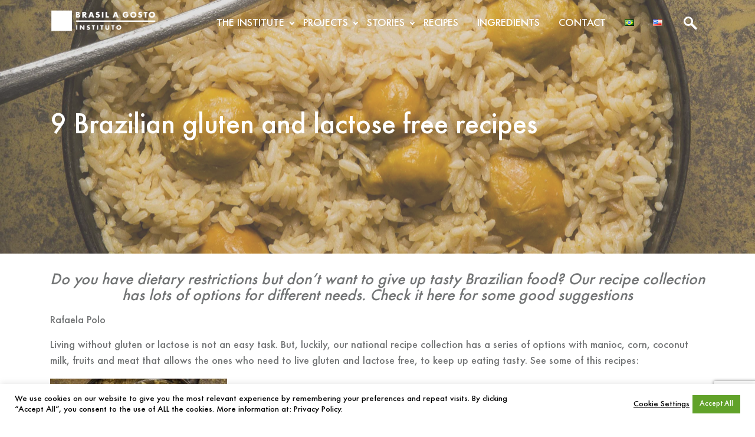

--- FILE ---
content_type: text/html; charset=UTF-8
request_url: https://www.brasilagosto.org/en/9-brazilian-gluten-and-lactose-free-recipes-2/
body_size: 18757
content:
<!doctype html>
<html lang="en-US">

<head>
	<meta charset="UTF-8" />
	<meta name="viewport" content="width=device-width, initial-scale=1" />
	<meta name='robots' content='index, follow, max-image-preview:large, max-snippet:-1, max-video-preview:-1' />
	<style>img:is([sizes="auto" i], [sizes^="auto," i]) { contain-intrinsic-size: 3000px 1500px }</style>
	<link rel="alternate" href="https://www.brasilagosto.org/receitas-brasileiras-sem-gluten-lactose/" hreflang="pt" />
<link rel="alternate" href="https://www.brasilagosto.org/en/9-brazilian-gluten-and-lactose-free-recipes-2/" hreflang="en" />

	<!-- This site is optimized with the Yoast SEO plugin v26.4 - https://yoast.com/wordpress/plugins/seo/ -->
	<title>9 Brazilian gluten and lactose free recipes - Instituto Brasil a Gosto</title>
	<link rel="canonical" href="https://www.brasilagosto.org/en/9-brazilian-gluten-and-lactose-free-recipes-2/" />
	<meta property="og:locale" content="en_US" />
	<meta property="og:locale:alternate" content="pt_BR" />
	<meta property="og:type" content="article" />
	<meta property="og:title" content="9 Brazilian gluten and lactose free recipes - Instituto Brasil a Gosto" />
	<meta property="og:description" content="Do you have dietary restrictions but don’t want to give up tasty Brazilian food? Our recipe collection has lots of options for different needs. Check it here for some good [&hellip;]" />
	<meta property="og:url" content="https://www.brasilagosto.org/en/9-brazilian-gluten-and-lactose-free-recipes-2/" />
	<meta property="og:site_name" content="Instituto Brasil a Gosto" />
	<meta property="article:publisher" content="https://www.facebook.com/Brasilagosto/" />
	<meta property="article:published_time" content="2021-08-26T14:22:48+00:00" />
	<meta property="article:modified_time" content="2021-08-26T14:38:31+00:00" />
	<meta property="og:image" content="https://www.brasilagosto.org/wp-content/uploads/2019/08/arroz-com-pequi-scaled.jpg" />
	<meta property="og:image:width" content="2560" />
	<meta property="og:image:height" content="1707" />
	<meta property="og:image:type" content="image/jpeg" />
	<meta name="author" content="Brasil a Gosto" />
	<meta name="twitter:card" content="summary_large_image" />
	<meta name="twitter:label1" content="Written by" />
	<meta name="twitter:data1" content="Brasil a Gosto" />
	<meta name="twitter:label2" content="Est. reading time" />
	<meta name="twitter:data2" content="4 minutes" />
	<script type="application/ld+json" class="yoast-schema-graph">{"@context":"https://schema.org","@graph":[{"@type":"Article","@id":"https://www.brasilagosto.org/en/9-brazilian-gluten-and-lactose-free-recipes-2/#article","isPartOf":{"@id":"https://www.brasilagosto.org/en/9-brazilian-gluten-and-lactose-free-recipes-2/"},"author":{"name":"Brasil a Gosto","@id":"https://www.brasilagosto.org/en/home/#/schema/person/c37f57f4a6e75589dc937f06fa772210"},"headline":"9 Brazilian gluten and lactose free recipes","datePublished":"2021-08-26T14:22:48+00:00","dateModified":"2021-08-26T14:38:31+00:00","mainEntityOfPage":{"@id":"https://www.brasilagosto.org/en/9-brazilian-gluten-and-lactose-free-recipes-2/"},"wordCount":341,"publisher":{"@id":"https://www.brasilagosto.org/en/home/#organization"},"image":{"@id":"https://www.brasilagosto.org/en/9-brazilian-gluten-and-lactose-free-recipes-2/#primaryimage"},"thumbnailUrl":"https://www.brasilagosto.org/wp-content/uploads/2019/08/arroz-com-pequi-scaled.jpg","keywords":["ingredients"],"articleSection":["News"],"inLanguage":"en-US"},{"@type":"WebPage","@id":"https://www.brasilagosto.org/en/9-brazilian-gluten-and-lactose-free-recipes-2/","url":"https://www.brasilagosto.org/en/9-brazilian-gluten-and-lactose-free-recipes-2/","name":"9 Brazilian gluten and lactose free recipes - Instituto Brasil a Gosto","isPartOf":{"@id":"https://www.brasilagosto.org/en/home/#website"},"primaryImageOfPage":{"@id":"https://www.brasilagosto.org/en/9-brazilian-gluten-and-lactose-free-recipes-2/#primaryimage"},"image":{"@id":"https://www.brasilagosto.org/en/9-brazilian-gluten-and-lactose-free-recipes-2/#primaryimage"},"thumbnailUrl":"https://www.brasilagosto.org/wp-content/uploads/2019/08/arroz-com-pequi-scaled.jpg","datePublished":"2021-08-26T14:22:48+00:00","dateModified":"2021-08-26T14:38:31+00:00","breadcrumb":{"@id":"https://www.brasilagosto.org/en/9-brazilian-gluten-and-lactose-free-recipes-2/#breadcrumb"},"inLanguage":"en-US","potentialAction":[{"@type":"ReadAction","target":["https://www.brasilagosto.org/en/9-brazilian-gluten-and-lactose-free-recipes-2/"]}]},{"@type":"ImageObject","inLanguage":"en-US","@id":"https://www.brasilagosto.org/en/9-brazilian-gluten-and-lactose-free-recipes-2/#primaryimage","url":"https://www.brasilagosto.org/wp-content/uploads/2019/08/arroz-com-pequi-scaled.jpg","contentUrl":"https://www.brasilagosto.org/wp-content/uploads/2019/08/arroz-com-pequi-scaled.jpg","width":2560,"height":1707},{"@type":"BreadcrumbList","@id":"https://www.brasilagosto.org/en/9-brazilian-gluten-and-lactose-free-recipes-2/#breadcrumb","itemListElement":[{"@type":"ListItem","position":1,"name":"Start","item":"https://www.brasilagosto.org/en/home/"},{"@type":"ListItem","position":2,"name":"Blog","item":"https://www.brasilagosto.org/blog/"},{"@type":"ListItem","position":3,"name":"9 Brazilian gluten and lactose free recipes"}]},{"@type":"WebSite","@id":"https://www.brasilagosto.org/en/home/#website","url":"https://www.brasilagosto.org/en/home/","name":"Instituto Brasil a Gosto","description":"Welcome to Instituto Brasil a Gosto. Discover our projects to expand the culture of Brazilian cuisine throughout the country.","publisher":{"@id":"https://www.brasilagosto.org/en/home/#organization"},"potentialAction":[{"@type":"SearchAction","target":{"@type":"EntryPoint","urlTemplate":"https://www.brasilagosto.org/en/home/?s={search_term_string}"},"query-input":{"@type":"PropertyValueSpecification","valueRequired":true,"valueName":"search_term_string"}}],"inLanguage":"en-US"},{"@type":"Organization","@id":"https://www.brasilagosto.org/en/home/#organization","name":"Instituto Brasil a Gosto","url":"https://www.brasilagosto.org/en/home/","logo":{"@type":"ImageObject","inLanguage":"en-US","@id":"https://www.brasilagosto.org/en/home/#/schema/logo/image/","url":"https://www.brasilagosto.org/wp-content/uploads/2018/03/logo-default.png","contentUrl":"https://www.brasilagosto.org/wp-content/uploads/2018/03/logo-default.png","width":438,"height":93,"caption":"Instituto Brasil a Gosto"},"image":{"@id":"https://www.brasilagosto.org/en/home/#/schema/logo/image/"},"sameAs":["https://www.facebook.com/Brasilagosto/","https://www.instagram.com/institutobrasilagosto/","https://www.youtube.com/channel/UCNuk_TdRhAJAtIeDiMmv_IA?view_as=public"]},{"@type":"Person","@id":"https://www.brasilagosto.org/en/home/#/schema/person/c37f57f4a6e75589dc937f06fa772210","name":"Brasil a Gosto","image":{"@type":"ImageObject","inLanguage":"en-US","@id":"https://www.brasilagosto.org/en/home/#/schema/person/image/","url":"https://secure.gravatar.com/avatar/f52a86d85496214e3809a755404bde263fd7b1b6448fb46df834ebac68bc0cc0?s=96&d=mm&r=g","contentUrl":"https://secure.gravatar.com/avatar/f52a86d85496214e3809a755404bde263fd7b1b6448fb46df834ebac68bc0cc0?s=96&d=mm&r=g","caption":"Brasil a Gosto"},"url":"https://www.brasilagosto.org/en/author/brasilagosto/"}]}</script>
	<!-- / Yoast SEO plugin. -->


<link href='https://fonts.gstatic.com' crossorigin rel='preconnect' />
		<!-- This site uses the Google Analytics by MonsterInsights plugin v9.11.1 - Using Analytics tracking - https://www.monsterinsights.com/ -->
		<!-- Note: MonsterInsights is not currently configured on this site. The site owner needs to authenticate with Google Analytics in the MonsterInsights settings panel. -->
					<!-- No tracking code set -->
				<!-- / Google Analytics by MonsterInsights -->
		<style id='wp-emoji-styles-inline-css' type='text/css'>

	img.wp-smiley, img.emoji {
		display: inline !important;
		border: none !important;
		box-shadow: none !important;
		height: 1em !important;
		width: 1em !important;
		margin: 0 0.07em !important;
		vertical-align: -0.1em !important;
		background: none !important;
		padding: 0 !important;
	}
</style>
<link rel='stylesheet' id='wp-block-library-css' href='https://www.brasilagosto.org/wp-includes/css/dist/block-library/style.min.css?ver=6.8.3' type='text/css' media='all' />
<style id='wp-block-library-theme-inline-css' type='text/css'>
.wp-block-audio :where(figcaption){color:#555;font-size:13px;text-align:center}.is-dark-theme .wp-block-audio :where(figcaption){color:#ffffffa6}.wp-block-audio{margin:0 0 1em}.wp-block-code{border:1px solid #ccc;border-radius:4px;font-family:Menlo,Consolas,monaco,monospace;padding:.8em 1em}.wp-block-embed :where(figcaption){color:#555;font-size:13px;text-align:center}.is-dark-theme .wp-block-embed :where(figcaption){color:#ffffffa6}.wp-block-embed{margin:0 0 1em}.blocks-gallery-caption{color:#555;font-size:13px;text-align:center}.is-dark-theme .blocks-gallery-caption{color:#ffffffa6}:root :where(.wp-block-image figcaption){color:#555;font-size:13px;text-align:center}.is-dark-theme :root :where(.wp-block-image figcaption){color:#ffffffa6}.wp-block-image{margin:0 0 1em}.wp-block-pullquote{border-bottom:4px solid;border-top:4px solid;color:currentColor;margin-bottom:1.75em}.wp-block-pullquote cite,.wp-block-pullquote footer,.wp-block-pullquote__citation{color:currentColor;font-size:.8125em;font-style:normal;text-transform:uppercase}.wp-block-quote{border-left:.25em solid;margin:0 0 1.75em;padding-left:1em}.wp-block-quote cite,.wp-block-quote footer{color:currentColor;font-size:.8125em;font-style:normal;position:relative}.wp-block-quote:where(.has-text-align-right){border-left:none;border-right:.25em solid;padding-left:0;padding-right:1em}.wp-block-quote:where(.has-text-align-center){border:none;padding-left:0}.wp-block-quote.is-large,.wp-block-quote.is-style-large,.wp-block-quote:where(.is-style-plain){border:none}.wp-block-search .wp-block-search__label{font-weight:700}.wp-block-search__button{border:1px solid #ccc;padding:.375em .625em}:where(.wp-block-group.has-background){padding:1.25em 2.375em}.wp-block-separator.has-css-opacity{opacity:.4}.wp-block-separator{border:none;border-bottom:2px solid;margin-left:auto;margin-right:auto}.wp-block-separator.has-alpha-channel-opacity{opacity:1}.wp-block-separator:not(.is-style-wide):not(.is-style-dots){width:100px}.wp-block-separator.has-background:not(.is-style-dots){border-bottom:none;height:1px}.wp-block-separator.has-background:not(.is-style-wide):not(.is-style-dots){height:2px}.wp-block-table{margin:0 0 1em}.wp-block-table td,.wp-block-table th{word-break:normal}.wp-block-table :where(figcaption){color:#555;font-size:13px;text-align:center}.is-dark-theme .wp-block-table :where(figcaption){color:#ffffffa6}.wp-block-video :where(figcaption){color:#555;font-size:13px;text-align:center}.is-dark-theme .wp-block-video :where(figcaption){color:#ffffffa6}.wp-block-video{margin:0 0 1em}:root :where(.wp-block-template-part.has-background){margin-bottom:0;margin-top:0;padding:1.25em 2.375em}
</style>
<style id='classic-theme-styles-inline-css' type='text/css'>
/*! This file is auto-generated */
.wp-block-button__link{color:#fff;background-color:#32373c;border-radius:9999px;box-shadow:none;text-decoration:none;padding:calc(.667em + 2px) calc(1.333em + 2px);font-size:1.125em}.wp-block-file__button{background:#32373c;color:#fff;text-decoration:none}
</style>
<link rel='stylesheet' id='ultimate_blocks-cgb-style-css-css' href='https://www.brasilagosto.org/wp-content/plugins/ultimate-blocks/dist/blocks.style.build.css?ver=3.4.6' type='text/css' media='all' />
<style id='global-styles-inline-css' type='text/css'>
:root{--wp--preset--aspect-ratio--square: 1;--wp--preset--aspect-ratio--4-3: 4/3;--wp--preset--aspect-ratio--3-4: 3/4;--wp--preset--aspect-ratio--3-2: 3/2;--wp--preset--aspect-ratio--2-3: 2/3;--wp--preset--aspect-ratio--16-9: 16/9;--wp--preset--aspect-ratio--9-16: 9/16;--wp--preset--color--black: #000000;--wp--preset--color--cyan-bluish-gray: #abb8c3;--wp--preset--color--white: #ffffff;--wp--preset--color--pale-pink: #f78da7;--wp--preset--color--vivid-red: #cf2e2e;--wp--preset--color--luminous-vivid-orange: #ff6900;--wp--preset--color--luminous-vivid-amber: #fcb900;--wp--preset--color--light-green-cyan: #7bdcb5;--wp--preset--color--vivid-green-cyan: #00d084;--wp--preset--color--pale-cyan-blue: #8ed1fc;--wp--preset--color--vivid-cyan-blue: #0693e3;--wp--preset--color--vivid-purple: #9b51e0;--wp--preset--color--quick-silver: #a3a3a3;--wp--preset--color--sonic-silver: #727475;--wp--preset--color--prussian-blue: #012b3d;--wp--preset--color--army-green: #47512a;--wp--preset--color--maize-crayola: #efc94c;--wp--preset--color--goldenrod: #e2a831;--wp--preset--color--satin-sheen-gold: #d0a53e;--wp--preset--color--harvest-gold: #dd9933;--wp--preset--color--ochre: #d57824;--wp--preset--color--fire-opal: #e66962;--wp--preset--color--cedar-chest: #d55342;--wp--preset--color--flame: #db522c;--wp--preset--color--sinopia: #be5231;--wp--preset--color--liver-organ: #622312;--wp--preset--color--black-bean: #480c00;--wp--preset--gradient--vivid-cyan-blue-to-vivid-purple: linear-gradient(135deg,rgba(6,147,227,1) 0%,rgb(155,81,224) 100%);--wp--preset--gradient--light-green-cyan-to-vivid-green-cyan: linear-gradient(135deg,rgb(122,220,180) 0%,rgb(0,208,130) 100%);--wp--preset--gradient--luminous-vivid-amber-to-luminous-vivid-orange: linear-gradient(135deg,rgba(252,185,0,1) 0%,rgba(255,105,0,1) 100%);--wp--preset--gradient--luminous-vivid-orange-to-vivid-red: linear-gradient(135deg,rgba(255,105,0,1) 0%,rgb(207,46,46) 100%);--wp--preset--gradient--very-light-gray-to-cyan-bluish-gray: linear-gradient(135deg,rgb(238,238,238) 0%,rgb(169,184,195) 100%);--wp--preset--gradient--cool-to-warm-spectrum: linear-gradient(135deg,rgb(74,234,220) 0%,rgb(151,120,209) 20%,rgb(207,42,186) 40%,rgb(238,44,130) 60%,rgb(251,105,98) 80%,rgb(254,248,76) 100%);--wp--preset--gradient--blush-light-purple: linear-gradient(135deg,rgb(255,206,236) 0%,rgb(152,150,240) 100%);--wp--preset--gradient--blush-bordeaux: linear-gradient(135deg,rgb(254,205,165) 0%,rgb(254,45,45) 50%,rgb(107,0,62) 100%);--wp--preset--gradient--luminous-dusk: linear-gradient(135deg,rgb(255,203,112) 0%,rgb(199,81,192) 50%,rgb(65,88,208) 100%);--wp--preset--gradient--pale-ocean: linear-gradient(135deg,rgb(255,245,203) 0%,rgb(182,227,212) 50%,rgb(51,167,181) 100%);--wp--preset--gradient--electric-grass: linear-gradient(135deg,rgb(202,248,128) 0%,rgb(113,206,126) 100%);--wp--preset--gradient--midnight: linear-gradient(135deg,rgb(2,3,129) 0%,rgb(40,116,252) 100%);--wp--preset--font-size--small: 16px;--wp--preset--font-size--medium: 24px;--wp--preset--font-size--large: 36px;--wp--preset--font-size--x-large: 42px;--wp--preset--font-size--normal: 18px;--wp--preset--font-size--big: 40px;--wp--preset--font-size--huge: 50px;--wp--preset--spacing--20: 0.44rem;--wp--preset--spacing--30: 0.67rem;--wp--preset--spacing--40: 1rem;--wp--preset--spacing--50: 1.5rem;--wp--preset--spacing--60: 2.25rem;--wp--preset--spacing--70: 3.38rem;--wp--preset--spacing--80: 5.06rem;--wp--preset--shadow--natural: 6px 6px 9px rgba(0, 0, 0, 0.2);--wp--preset--shadow--deep: 12px 12px 50px rgba(0, 0, 0, 0.4);--wp--preset--shadow--sharp: 6px 6px 0px rgba(0, 0, 0, 0.2);--wp--preset--shadow--outlined: 6px 6px 0px -3px rgba(255, 255, 255, 1), 6px 6px rgba(0, 0, 0, 1);--wp--preset--shadow--crisp: 6px 6px 0px rgba(0, 0, 0, 1);}:where(.is-layout-flex){gap: 0.5em;}:where(.is-layout-grid){gap: 0.5em;}body .is-layout-flex{display: flex;}.is-layout-flex{flex-wrap: wrap;align-items: center;}.is-layout-flex > :is(*, div){margin: 0;}body .is-layout-grid{display: grid;}.is-layout-grid > :is(*, div){margin: 0;}:where(.wp-block-columns.is-layout-flex){gap: 2em;}:where(.wp-block-columns.is-layout-grid){gap: 2em;}:where(.wp-block-post-template.is-layout-flex){gap: 1.25em;}:where(.wp-block-post-template.is-layout-grid){gap: 1.25em;}.has-black-color{color: var(--wp--preset--color--black) !important;}.has-cyan-bluish-gray-color{color: var(--wp--preset--color--cyan-bluish-gray) !important;}.has-white-color{color: var(--wp--preset--color--white) !important;}.has-pale-pink-color{color: var(--wp--preset--color--pale-pink) !important;}.has-vivid-red-color{color: var(--wp--preset--color--vivid-red) !important;}.has-luminous-vivid-orange-color{color: var(--wp--preset--color--luminous-vivid-orange) !important;}.has-luminous-vivid-amber-color{color: var(--wp--preset--color--luminous-vivid-amber) !important;}.has-light-green-cyan-color{color: var(--wp--preset--color--light-green-cyan) !important;}.has-vivid-green-cyan-color{color: var(--wp--preset--color--vivid-green-cyan) !important;}.has-pale-cyan-blue-color{color: var(--wp--preset--color--pale-cyan-blue) !important;}.has-vivid-cyan-blue-color{color: var(--wp--preset--color--vivid-cyan-blue) !important;}.has-vivid-purple-color{color: var(--wp--preset--color--vivid-purple) !important;}.has-black-background-color{background-color: var(--wp--preset--color--black) !important;}.has-cyan-bluish-gray-background-color{background-color: var(--wp--preset--color--cyan-bluish-gray) !important;}.has-white-background-color{background-color: var(--wp--preset--color--white) !important;}.has-pale-pink-background-color{background-color: var(--wp--preset--color--pale-pink) !important;}.has-vivid-red-background-color{background-color: var(--wp--preset--color--vivid-red) !important;}.has-luminous-vivid-orange-background-color{background-color: var(--wp--preset--color--luminous-vivid-orange) !important;}.has-luminous-vivid-amber-background-color{background-color: var(--wp--preset--color--luminous-vivid-amber) !important;}.has-light-green-cyan-background-color{background-color: var(--wp--preset--color--light-green-cyan) !important;}.has-vivid-green-cyan-background-color{background-color: var(--wp--preset--color--vivid-green-cyan) !important;}.has-pale-cyan-blue-background-color{background-color: var(--wp--preset--color--pale-cyan-blue) !important;}.has-vivid-cyan-blue-background-color{background-color: var(--wp--preset--color--vivid-cyan-blue) !important;}.has-vivid-purple-background-color{background-color: var(--wp--preset--color--vivid-purple) !important;}.has-black-border-color{border-color: var(--wp--preset--color--black) !important;}.has-cyan-bluish-gray-border-color{border-color: var(--wp--preset--color--cyan-bluish-gray) !important;}.has-white-border-color{border-color: var(--wp--preset--color--white) !important;}.has-pale-pink-border-color{border-color: var(--wp--preset--color--pale-pink) !important;}.has-vivid-red-border-color{border-color: var(--wp--preset--color--vivid-red) !important;}.has-luminous-vivid-orange-border-color{border-color: var(--wp--preset--color--luminous-vivid-orange) !important;}.has-luminous-vivid-amber-border-color{border-color: var(--wp--preset--color--luminous-vivid-amber) !important;}.has-light-green-cyan-border-color{border-color: var(--wp--preset--color--light-green-cyan) !important;}.has-vivid-green-cyan-border-color{border-color: var(--wp--preset--color--vivid-green-cyan) !important;}.has-pale-cyan-blue-border-color{border-color: var(--wp--preset--color--pale-cyan-blue) !important;}.has-vivid-cyan-blue-border-color{border-color: var(--wp--preset--color--vivid-cyan-blue) !important;}.has-vivid-purple-border-color{border-color: var(--wp--preset--color--vivid-purple) !important;}.has-vivid-cyan-blue-to-vivid-purple-gradient-background{background: var(--wp--preset--gradient--vivid-cyan-blue-to-vivid-purple) !important;}.has-light-green-cyan-to-vivid-green-cyan-gradient-background{background: var(--wp--preset--gradient--light-green-cyan-to-vivid-green-cyan) !important;}.has-luminous-vivid-amber-to-luminous-vivid-orange-gradient-background{background: var(--wp--preset--gradient--luminous-vivid-amber-to-luminous-vivid-orange) !important;}.has-luminous-vivid-orange-to-vivid-red-gradient-background{background: var(--wp--preset--gradient--luminous-vivid-orange-to-vivid-red) !important;}.has-very-light-gray-to-cyan-bluish-gray-gradient-background{background: var(--wp--preset--gradient--very-light-gray-to-cyan-bluish-gray) !important;}.has-cool-to-warm-spectrum-gradient-background{background: var(--wp--preset--gradient--cool-to-warm-spectrum) !important;}.has-blush-light-purple-gradient-background{background: var(--wp--preset--gradient--blush-light-purple) !important;}.has-blush-bordeaux-gradient-background{background: var(--wp--preset--gradient--blush-bordeaux) !important;}.has-luminous-dusk-gradient-background{background: var(--wp--preset--gradient--luminous-dusk) !important;}.has-pale-ocean-gradient-background{background: var(--wp--preset--gradient--pale-ocean) !important;}.has-electric-grass-gradient-background{background: var(--wp--preset--gradient--electric-grass) !important;}.has-midnight-gradient-background{background: var(--wp--preset--gradient--midnight) !important;}.has-small-font-size{font-size: var(--wp--preset--font-size--small) !important;}.has-medium-font-size{font-size: var(--wp--preset--font-size--medium) !important;}.has-large-font-size{font-size: var(--wp--preset--font-size--large) !important;}.has-x-large-font-size{font-size: var(--wp--preset--font-size--x-large) !important;}
:where(.wp-block-post-template.is-layout-flex){gap: 1.25em;}:where(.wp-block-post-template.is-layout-grid){gap: 1.25em;}
:where(.wp-block-columns.is-layout-flex){gap: 2em;}:where(.wp-block-columns.is-layout-grid){gap: 2em;}
:root :where(.wp-block-pullquote){font-size: 1.5em;line-height: 1.6;}
</style>
<link rel='stylesheet' id='cookie-law-info-css' href='https://www.brasilagosto.org/wp-content/plugins/cookie-law-info/legacy/public/css/cookie-law-info-public.css?ver=3.3.6' type='text/css' media='all' />
<link rel='stylesheet' id='cookie-law-info-gdpr-css' href='https://www.brasilagosto.org/wp-content/plugins/cookie-law-info/legacy/public/css/cookie-law-info-gdpr.css?ver=3.3.6' type='text/css' media='all' />
<link rel='stylesheet' id='ub-extension-style-css-css' href='https://www.brasilagosto.org/wp-content/plugins/ultimate-blocks/src/extensions/style.css?ver=6.8.3' type='text/css' media='all' />
<link rel='stylesheet' id='brasilagosto-webfonts-css' href='https://www.brasilagosto.org/wp-content/themes/brasilagosto/assets/css/shared/webfonts.css?ver=1.1.0' type='text/css' media='all' />
<link rel='stylesheet' id='brasilagosto-shared-styles-css' href='https://www.brasilagosto.org/wp-content/themes/brasilagosto/assets/css/shared/shared-styles.css?ver=1.1.0' type='text/css' media='all' />
<link rel='stylesheet' id='brasilagosto-frontend-styles-css' href='https://www.brasilagosto.org/wp-content/themes/brasilagosto/assets/css/frontend/frontend-styles.css?ver=1.1.0' type='text/css' media='all' />
<script type="text/javascript" src="https://www.brasilagosto.org/wp-includes/js/jquery/jquery.min.js?ver=3.7.1" id="jquery-core-js"></script>
<script type="text/javascript" src="https://www.brasilagosto.org/wp-includes/js/jquery/jquery-migrate.min.js?ver=3.4.1" id="jquery-migrate-js"></script>
<script type="text/javascript" id="cookie-law-info-js-extra">
/* <![CDATA[ */
var Cli_Data = {"nn_cookie_ids":[],"cookielist":[],"non_necessary_cookies":[],"ccpaEnabled":"","ccpaRegionBased":"","ccpaBarEnabled":"","strictlyEnabled":["necessary","obligatoire"],"ccpaType":"gdpr","js_blocking":"1","custom_integration":"","triggerDomRefresh":"","secure_cookies":""};
var cli_cookiebar_settings = {"animate_speed_hide":"500","animate_speed_show":"500","background":"#FFF","border":"#b1a6a6c2","border_on":"","button_1_button_colour":"#61a229","button_1_button_hover":"#4e8221","button_1_link_colour":"#ffffff","button_1_as_button":"1","button_1_new_win":"","button_2_button_colour":"#333","button_2_button_hover":"#292929","button_2_link_colour":"#000000","button_2_as_button":"","button_2_hidebar":"","button_3_button_colour":"#dedfe0","button_3_button_hover":"#b2b2b3","button_3_link_colour":"#333333","button_3_as_button":"","button_3_new_win":"","button_4_button_colour":"#ffffff","button_4_button_hover":"#cccccc","button_4_link_colour":"#000000","button_4_as_button":"","button_7_button_colour":"#61a229","button_7_button_hover":"#4e8221","button_7_link_colour":"#ffffff","button_7_as_button":"1","button_7_new_win":"","font_family":"inherit","header_fix":"","notify_animate_hide":"1","notify_animate_show":"","notify_div_id":"#cookie-law-info-bar","notify_position_horizontal":"right","notify_position_vertical":"bottom","scroll_close":"","scroll_close_reload":"","accept_close_reload":"","reject_close_reload":"","showagain_tab":"","showagain_background":"#fff","showagain_border":"#000","showagain_div_id":"#cookie-law-info-again","showagain_x_position":"100px","text":"#000000","show_once_yn":"","show_once":"10000","logging_on":"","as_popup":"","popup_overlay":"1","bar_heading_text":"","cookie_bar_as":"banner","popup_showagain_position":"bottom-right","widget_position":"left"};
var log_object = {"ajax_url":"https:\/\/www.brasilagosto.org\/wp-admin\/admin-ajax.php"};
/* ]]> */
</script>
<script type="text/javascript" src="https://www.brasilagosto.org/wp-content/plugins/cookie-law-info/legacy/public/js/cookie-law-info-public.js?ver=3.3.6" id="cookie-law-info-js"></script>
<script type="text/javascript" src="https://www.brasilagosto.org/wp-content/plugins/revslider/public/assets/js/rbtools.min.js?ver=6.5.18" async id="tp-tools-js"></script>
<script type="text/javascript" src="https://www.brasilagosto.org/wp-content/plugins/revslider/public/assets/js/rs6.min.js?ver=6.5.21" async id="revmin-js"></script>
<link rel="https://api.w.org/" href="https://www.brasilagosto.org/wp-json/" /><link rel="alternate" title="JSON" type="application/json" href="https://www.brasilagosto.org/wp-json/wp/v2/posts/17149" /><link rel="EditURI" type="application/rsd+xml" title="RSD" href="https://www.brasilagosto.org/xmlrpc.php?rsd" />
<meta name="generator" content="WordPress 6.8.3" />
<link rel='shortlink' href='https://www.brasilagosto.org/?p=17149' />
<link rel="alternate" title="oEmbed (JSON)" type="application/json+oembed" href="https://www.brasilagosto.org/wp-json/oembed/1.0/embed?url=https%3A%2F%2Fwww.brasilagosto.org%2Fen%2F9-brazilian-gluten-and-lactose-free-recipes-2%2F&#038;lang=en" />
<link rel="alternate" title="oEmbed (XML)" type="text/xml+oembed" href="https://www.brasilagosto.org/wp-json/oembed/1.0/embed?url=https%3A%2F%2Fwww.brasilagosto.org%2Fen%2F9-brazilian-gluten-and-lactose-free-recipes-2%2F&#038;format=xml&#038;lang=en" />
<meta name="tec-api-version" content="v1"><meta name="tec-api-origin" content="https://www.brasilagosto.org"><link rel="alternate" href="https://www.brasilagosto.org/wp-json/tribe/events/v1/" /><meta name="generator" content="Powered by Slider Revolution 6.5.21 - responsive, Mobile-Friendly Slider Plugin for WordPress with comfortable drag and drop interface." />
<link rel="icon" href="https://www.brasilagosto.org/wp-content/uploads/2018/04/favicon.png" sizes="32x32" />
<link rel="icon" href="https://www.brasilagosto.org/wp-content/uploads/2018/04/favicon.png" sizes="192x192" />
<link rel="apple-touch-icon" href="https://www.brasilagosto.org/wp-content/uploads/2018/04/favicon.png" />
<meta name="msapplication-TileImage" content="https://www.brasilagosto.org/wp-content/uploads/2018/04/favicon.png" />
<script>function setREVStartSize(e){
			//window.requestAnimationFrame(function() {
				window.RSIW = window.RSIW===undefined ? window.innerWidth : window.RSIW;
				window.RSIH = window.RSIH===undefined ? window.innerHeight : window.RSIH;
				try {
					var pw = document.getElementById(e.c).parentNode.offsetWidth,
						newh;
					pw = pw===0 || isNaN(pw) ? window.RSIW : pw;
					e.tabw = e.tabw===undefined ? 0 : parseInt(e.tabw);
					e.thumbw = e.thumbw===undefined ? 0 : parseInt(e.thumbw);
					e.tabh = e.tabh===undefined ? 0 : parseInt(e.tabh);
					e.thumbh = e.thumbh===undefined ? 0 : parseInt(e.thumbh);
					e.tabhide = e.tabhide===undefined ? 0 : parseInt(e.tabhide);
					e.thumbhide = e.thumbhide===undefined ? 0 : parseInt(e.thumbhide);
					e.mh = e.mh===undefined || e.mh=="" || e.mh==="auto" ? 0 : parseInt(e.mh,0);
					if(e.layout==="fullscreen" || e.l==="fullscreen")
						newh = Math.max(e.mh,window.RSIH);
					else{
						e.gw = Array.isArray(e.gw) ? e.gw : [e.gw];
						for (var i in e.rl) if (e.gw[i]===undefined || e.gw[i]===0) e.gw[i] = e.gw[i-1];
						e.gh = e.el===undefined || e.el==="" || (Array.isArray(e.el) && e.el.length==0)? e.gh : e.el;
						e.gh = Array.isArray(e.gh) ? e.gh : [e.gh];
						for (var i in e.rl) if (e.gh[i]===undefined || e.gh[i]===0) e.gh[i] = e.gh[i-1];
											
						var nl = new Array(e.rl.length),
							ix = 0,
							sl;
						e.tabw = e.tabhide>=pw ? 0 : e.tabw;
						e.thumbw = e.thumbhide>=pw ? 0 : e.thumbw;
						e.tabh = e.tabhide>=pw ? 0 : e.tabh;
						e.thumbh = e.thumbhide>=pw ? 0 : e.thumbh;
						for (var i in e.rl) nl[i] = e.rl[i]<window.RSIW ? 0 : e.rl[i];
						sl = nl[0];
						for (var i in nl) if (sl>nl[i] && nl[i]>0) { sl = nl[i]; ix=i;}
						var m = pw>(e.gw[ix]+e.tabw+e.thumbw) ? 1 : (pw-(e.tabw+e.thumbw)) / (e.gw[ix]);
						newh =  (e.gh[ix] * m) + (e.tabh + e.thumbh);
					}
					var el = document.getElementById(e.c);
					if (el!==null && el) el.style.height = newh+"px";
					el = document.getElementById(e.c+"_wrapper");
					if (el!==null && el) {
						el.style.height = newh+"px";
						el.style.display = "block";
					}
				} catch(e){
					console.log("Failure at Presize of Slider:" + e)
				}
			//});
		  };</script>
<style id="kirki-inline-styles"></style></head>

<body class="wp-singular post-template-default single single-post postid-17149 single-format-standard wp-custom-logo wp-embed-responsive wp-theme-brasilagosto tribe-no-js page-template-brasil-a-gosto">

	
	<header id="header">

		<div id="search-collapse" class="searchbar">
			<div class="container">
				
<form role="search" method="get" class="search-form" action="https://www.brasilagosto.org/en/">
	<!-- gather data to use in form fields  -->
	
	<label class="search-label" for="s">Search</label>
	<input type="search" id="s" name="s" class="search-field" placeholder="Search for" value="" aria-label="Search for" />

	
		<div class="select-wrapper">
			<label class="search-label" for="search-filter">Category Filter</label>
			<select id="search-filter" class="search-filter" name="category">

				<option disabled selected value>
					Filter by category				</option>

									<option value="3870">
						Bettina Stories					</option>
									<option value="221">
						Ingredients					</option>
									<option value="73">
						Kitchen Figures					</option>
									<option value="69">
						News					</option>
									<option value="4553">
						Partnerships					</option>
									<option value="3922">
						Projects					</option>
									<option value="65">
						Recipes					</option>
									<option value="4566">
						Sabores do Brazil at Claudia					</option>
									<option value="4110">
						Social Gastronomy					</option>
									<option value="41">
						Uncategorized					</option>
							</select>
		</div>
		<!-- /.select-wrapper -->

	
	<button class="search-submit" type="submit">Search!</button>

</form>
			</div>
			<!-- /.container -->
		</div>

		<nav id="navbar" class="navbar ">
			<div class="container">
									<a class="navbar-brand-link" href="https://www.brasilagosto.org/en/home">
						<img class="navbar-brand" src="https://www.brasilagosto.org/wp-content/uploads/2018/03/logo-white.png" width="438" height="93" alt="Instituto Brasil a Gosto">
						<img class="navbar-brand alt" src="https://www.brasilagosto.org/wp-content/uploads/2018/03/logo-default.png" width="438" height="93" alt="Instituto Brasil a Gosto">
					</a>
				
				<button type="button" class="navbar-toggler" data-target="#navbar-nav">
					<span class="navbar-toggler-icon">
						<div class="bar1"></div>
						<div class="bar2"></div>
						<div class="bar3"></div>
					</span>
				</button>

				<div id="navbar-nav" class="collapse navbar-collapse"><ul id="menu-menu-en" class="navbar-nav has-dropdown-menu-to-right" itemscope itemtype="http://www.schema.org/SiteNavigationElement"><li  id="menu-item-11854" class="menu-item menu-item-type-custom menu-item-object-custom menu-item-has-children dropdown menu-item-11854 nav-item"><a href="#" data-toggle="dropdown" aria-haspopup="true" aria-expanded="false" class="dropdown-toggle nav-link" id="menu-item-dropdown-11854"><span itemprop="name">THE INSTITUTE</span></a>
<ul class="dropdown-menu" aria-labelledby="menu-item-dropdown-11854">
	<li  id="menu-item-1902" class="menu-item menu-item-type-post_type menu-item-object-page menu-item-1902 nav-item"><a itemprop="url" href="https://www.brasilagosto.org/en/about-us/" class="dropdown-item"><span itemprop="name">About Us</span></a></li>
	<li  id="menu-item-11758" class="menu-item menu-item-type-post_type menu-item-object-page menu-item-11758 nav-item"><a itemprop="url" href="https://www.brasilagosto.org/en/manifest/" class="dropdown-item"><span itemprop="name">Manifest</span></a></li>
	<li  id="menu-item-11765" class="menu-item menu-item-type-post_type menu-item-object-page menu-item-11765 nav-item"><a itemprop="url" href="https://www.brasilagosto.org/en/council/" class="dropdown-item"><span itemprop="name">Council</span></a></li>
</ul>
</li>
<li  id="menu-item-11823" class="menu-item menu-item-type-custom menu-item-object-custom menu-item-has-children dropdown menu-item-11823 nav-item"><a href="#" data-toggle="dropdown" aria-haspopup="true" aria-expanded="false" class="dropdown-toggle nav-link" id="menu-item-dropdown-11823"><span itemprop="name">PROJECTS</span></a>
<ul class="dropdown-menu" aria-labelledby="menu-item-dropdown-11823">
	<li  id="menu-item-11828" class="menu-item menu-item-type-taxonomy menu-item-object-category menu-item-11828 nav-item"><a itemprop="url" href="https://www.brasilagosto.org/en/category/partnerships/" class="dropdown-item"><span itemprop="name">Partnerships</span></a></li>
	<li  id="menu-item-11824" class="menu-item menu-item-type-post_type menu-item-object-page menu-item-11824 nav-item"><a itemprop="url" href="https://www.brasilagosto.org/en/books/" class="dropdown-item"><span itemprop="name">Books</span></a></li>
	<li  id="menu-item-11827" class="menu-item menu-item-type-taxonomy menu-item-object-category menu-item-11827 nav-item"><a itemprop="url" href="https://www.brasilagosto.org/en/category/social-gastronomy/" class="dropdown-item"><span itemprop="name">Social Gastronomy</span></a></li>
</ul>
</li>
<li  id="menu-item-11850" class="menu-item menu-item-type-post_type menu-item-object-page current_page_parent menu-item-has-children dropdown menu-item-11850 nav-item"><a href="#" data-toggle="dropdown" aria-haspopup="true" aria-expanded="false" class="dropdown-toggle nav-link" id="menu-item-dropdown-11850"><span itemprop="name">STORIES</span></a>
<ul class="dropdown-menu" aria-labelledby="menu-item-dropdown-11850">
	<li  id="menu-item-11851" class="menu-item menu-item-type-taxonomy menu-item-object-category current-post-ancestor current-menu-parent current-custom-parent active menu-item-11851 nav-item"><a itemprop="url" href="https://www.brasilagosto.org/en/category/news/" class="dropdown-item"><span itemprop="name">News</span></a></li>
	<li  id="menu-item-11847" class="menu-item menu-item-type-taxonomy menu-item-object-category menu-item-11847 nav-item"><a itemprop="url" href="https://www.brasilagosto.org/en/category/kitchen-figure/" class="dropdown-item"><span itemprop="name">Brazilian Cuisine Figures</span></a></li>
	<li  id="menu-item-11848" class="menu-item menu-item-type-taxonomy menu-item-object-category menu-item-11848 nav-item"><a itemprop="url" href="https://www.brasilagosto.org/en/category/bettina-stories/" class="dropdown-item"><span itemprop="name">Bettina Stories</span></a></li>
	<li  id="menu-item-17672" class="menu-item menu-item-type-post_type menu-item-object-page menu-item-17672 nav-item"><a itemprop="url" href="https://www.brasilagosto.org/en/videos-en/" class="dropdown-item"><span itemprop="name">Videos</span></a></li>
	<li  id="menu-item-17143" class="menu-item menu-item-type-taxonomy menu-item-object-category menu-item-17143 nav-item"><a itemprop="url" href="https://www.brasilagosto.org/en/category/sabores-do-brasil-at-claudia/" class="dropdown-item"><span itemprop="name">Sabores do Brazil at Claudia</span></a></li>
	<li  id="menu-item-11852" class="menu-item menu-item-type-taxonomy menu-item-object-category menu-item-11852 nav-item"><a itemprop="url" href="https://www.brasilagosto.org/en/category/projects/" class="dropdown-item"><span itemprop="name">Projects</span></a></li>
</ul>
</li>
<li  id="menu-item-13556" class="menu-item menu-item-type-taxonomy menu-item-object-category menu-item-13556 nav-item"><a itemprop="url" href="https://www.brasilagosto.org/en/category/recipes/" class="nav-link"><span itemprop="name">RECIPES</span></a></li>
<li  id="menu-item-11849" class="menu-item menu-item-type-taxonomy menu-item-object-category menu-item-11849 nav-item"><a itemprop="url" href="https://www.brasilagosto.org/en/category/ingredients/" class="nav-link"><span itemprop="name">INGREDIENTS</span></a></li>
<li  id="menu-item-11853" class="menu-item menu-item-type-post_type menu-item-object-page menu-item-11853 nav-item"><a itemprop="url" href="https://www.brasilagosto.org/en/contact/" class="nav-link"><span itemprop="name">CONTACT</span></a></li>
<li  id="menu-item-1898-pt" class="lang-item lang-item-36 lang-item-pt lang-item-first menu-item menu-item-type-custom menu-item-object-custom menu-item-1898-pt nav-item"><a itemprop="url" href="https://www.brasilagosto.org/receitas-brasileiras-sem-gluten-lactose/" class="nav-link" hreflang="pt-BR" lang="pt-BR"><span itemprop="name"><img src="[data-uri]" alt="Português" width="16" height="11" style="width: 16px; height: 11px;" /></span></a></li>
<li  id="menu-item-1898-en" class="lang-item lang-item-39 lang-item-en current-lang menu-item menu-item-type-custom menu-item-object-custom menu-item-1898-en nav-item"><a itemprop="url" href="https://www.brasilagosto.org/en/9-brazilian-gluten-and-lactose-free-recipes-2/" class="nav-link" hreflang="en-US" lang="en-US"><span itemprop="name"><img src="[data-uri]" alt="English" width="16" height="11" style="width: 16px; height: 11px;" /></span></a></li>
</ul></div>
				<button type="button" class="search-icon-wrapper search-toggler" data-target="#search-collapse" aria-label="Search">
					<div class="search-icon">
						<div class="search-icon__circle"></div>
						<div class="search-icon__rectangle"></div>
					</div>
				</button>
			</div>
			<!-- /.container -->
		</nav>

					<div class="header-inner" style="
				background-image: url(
					https://www.brasilagosto.org/wp-content/uploads/2019/08/arroz-com-pequi-scaled.jpg				);
				color: #fff;
			">
				<div class="container">
					<span class="header-title">9 Brazilian gluten and lactose free recipes</span>				</div>
				<!-- /.container -->
			</div>
			<!-- /.page-header -->
			</header>

<main>
	
<article id="post-17149" class="post-17149 post type-post status-publish format-standard has-post-thumbnail hentry category-news tag-ingredients">
	<header class="entry-header" style="display: none;">
		<h1 class="entry-title">9 Brazilian gluten and lactose free recipes</h1>	</header>

	<div class="entry-content">
		<h1 style="text-align: center;"><i><span style="font-weight: 400;">Do you have dietary restrictions but don’t want to give up tasty Brazilian food? Our recipe collection has lots of options for different needs. Check it here for some good suggestions</span></i></h1>
<p>Rafaela Polo</p>
<p><span style="font-weight: 400;">Living without gluten or lactose is not an easy task. But, luckily, our national recipe collection has a series of options with manioc, corn, coconut milk, fruits and meat that allows the ones who need to live gluten and lactose free, to keep up eating tasty. See some of this recipes: </span></p>
<p><img fetchpriority="high" decoding="async" class="alignnone size-medium wp-image-7271" src="https://www.brasilagosto.org/wp-content/uploads/2019/08/arroz-com-pequi-300x200.jpg" alt="" width="300" height="200" srcset="https://www.brasilagosto.org/wp-content/uploads/2019/08/arroz-com-pequi-300x200.jpg 300w, https://www.brasilagosto.org/wp-content/uploads/2019/08/arroz-com-pequi-1024x683.jpg 1024w, https://www.brasilagosto.org/wp-content/uploads/2019/08/arroz-com-pequi-768x512.jpg 768w, https://www.brasilagosto.org/wp-content/uploads/2019/08/arroz-com-pequi-1536x1024.jpg 1536w, https://www.brasilagosto.org/wp-content/uploads/2019/08/arroz-com-pequi-2048x1365.jpg 2048w" sizes="(max-width: 300px) 100vw, 300px" /></p>
<p><a href="https://www.brasilagosto.org/pequi-rice/"><b>Pequi Rice</b></a></p>
<p><span style="font-weight: 400;">Pequi is a fruit typical from the Cerrado region. Cooked with rice, can change this Brazilian staple food. Just be careful when eating the fruit itself: it is full of thorns inside. </span></p>
<p><img decoding="async" class="alignnone size-medium wp-image-4385" src="https://www.brasilagosto.org/wp-content/uploads/2019/02/chimia-de-amora-300x200.jpg" alt="chimia de amora" width="300" height="200" srcset="https://www.brasilagosto.org/wp-content/uploads/2019/02/chimia-de-amora-300x200.jpg 300w, https://www.brasilagosto.org/wp-content/uploads/2019/02/chimia-de-amora-1024x683.jpg 1024w, https://www.brasilagosto.org/wp-content/uploads/2019/02/chimia-de-amora-768x512.jpg 768w, https://www.brasilagosto.org/wp-content/uploads/2019/02/chimia-de-amora-1536x1024.jpg 1536w, https://www.brasilagosto.org/wp-content/uploads/2019/02/chimia-de-amora-2048x1366.jpg 2048w" sizes="(max-width: 300px) 100vw, 300px" /></p>
<p><a href="https://www.brasilagosto.org/blackberry-spread"><b><span style="font-weight: 400;"><strong>Blackberry Spread</strong></span></b></a></p>
<p><span style="font-weight: 400;">This type or jam uses the fruit juice, pulp and even the peel and is very common in the state of Rio Grande do Sul. </span></p>
<p><img decoding="async" class="alignnone size-medium wp-image-7278" src="https://www.brasilagosto.org/wp-content/uploads/2019/08/doce-de-caju-300x200.jpg" alt="" width="300" height="200" srcset="https://www.brasilagosto.org/wp-content/uploads/2019/08/doce-de-caju-300x200.jpg 300w, https://www.brasilagosto.org/wp-content/uploads/2019/08/doce-de-caju-1024x683.jpg 1024w, https://www.brasilagosto.org/wp-content/uploads/2019/08/doce-de-caju-768x512.jpg 768w, https://www.brasilagosto.org/wp-content/uploads/2019/08/doce-de-caju-1536x1024.jpg 1536w, https://www.brasilagosto.org/wp-content/uploads/2019/08/doce-de-caju-2048x1365.jpg 2048w" sizes="(max-width: 300px) 100vw, 300px" /></p>
<p><a href="https://www.brasilagosto.org/cashew-fruit-compote"><b><span style="font-weight: 400;"><strong>Cashew fruit compote</strong></span></b></a></p>
<p><span style="font-weight: 400;">Made only with fruit and sugar it is very easy to make – and it takes only one hour to be ready.</span></p>
<p><img decoding="async" class="alignnone size-medium wp-image-7156" src="https://www.brasilagosto.org/wp-content/uploads/2019/08/joelho-de-porco-300x200.jpg" alt="" width="300" height="200" srcset="https://www.brasilagosto.org/wp-content/uploads/2019/08/joelho-de-porco-300x200.jpg 300w, https://www.brasilagosto.org/wp-content/uploads/2019/08/joelho-de-porco-1024x683.jpg 1024w, https://www.brasilagosto.org/wp-content/uploads/2019/08/joelho-de-porco-768x512.jpg 768w, https://www.brasilagosto.org/wp-content/uploads/2019/08/joelho-de-porco-1536x1024.jpg 1536w, https://www.brasilagosto.org/wp-content/uploads/2019/08/joelho-de-porco-2048x1365.jpg 2048w" sizes="(max-width: 300px) 100vw, 300px" /></p>
<p><strong><a href="https://www.brasilagosto.org/ham-hock">Ham hock</a></strong></p>
<p><span style="font-weight: 400;">This pork cut is underestimated, but in the South region of Brazil it is more common because of its connection to German food influences. Try out our recipe and you won’t regret it!</span></p>
<p><img decoding="async" class="alignnone size-medium wp-image-7099" src="https://www.brasilagosto.org/wp-content/uploads/2019/08/bife-acebolado-300x200.jpg" alt="" width="300" height="200" srcset="https://www.brasilagosto.org/wp-content/uploads/2019/08/bife-acebolado-300x200.jpg 300w, https://www.brasilagosto.org/wp-content/uploads/2019/08/bife-acebolado-1024x683.jpg 1024w, https://www.brasilagosto.org/wp-content/uploads/2019/08/bife-acebolado-768x512.jpg 768w, https://www.brasilagosto.org/wp-content/uploads/2019/08/bife-acebolado-1536x1024.jpg 1536w, https://www.brasilagosto.org/wp-content/uploads/2019/08/bife-acebolado-2048x1365.jpg 2048w" sizes="(max-width: 300px) 100vw, 300px" /></p>
<p><a href="https://www.brasilagosto.org/steak-n-onions"><b>Steak `N` onions</b></a></p>
<p><span style="font-weight: 400;">Easy and simple, it is very common in everyday meals and is gluten and lactose free.</span></p>
<p><img decoding="async" class="alignnone size-medium wp-image-1976" src="https://www.brasilagosto.org/wp-content/uploads/2018/04/arroz-carreteiro-300x200.jpg" alt="" width="300" height="200" srcset="https://www.brasilagosto.org/wp-content/uploads/2018/04/arroz-carreteiro-300x200.jpg 300w, https://www.brasilagosto.org/wp-content/uploads/2018/04/arroz-carreteiro-1024x683.jpg 1024w, https://www.brasilagosto.org/wp-content/uploads/2018/04/arroz-carreteiro-768x512.jpg 768w, https://www.brasilagosto.org/wp-content/uploads/2018/04/arroz-carreteiro-1536x1024.jpg 1536w, https://www.brasilagosto.org/wp-content/uploads/2018/04/arroz-carreteiro.jpg 1920w" sizes="(max-width: 300px) 100vw, 300px" /></p>
<p><strong><a href="https://www.brasilagosto.org/carreteiro-rice">Carreteiro Rice</a></strong></p>
<p><span style="font-weight: 400;">This one pan recipe is made with meat, vegetables and rice which makes a full meal.</span></p>
<p><img decoding="async" class="alignnone size-medium wp-image-3528" src="https://www.brasilagosto.org/wp-content/uploads/2018/10/moqueca-baiana-300x200.jpg" alt="" width="300" height="200" srcset="https://www.brasilagosto.org/wp-content/uploads/2018/10/moqueca-baiana-300x200.jpg 300w, https://www.brasilagosto.org/wp-content/uploads/2018/10/moqueca-baiana.jpg 750w" sizes="(max-width: 300px) 100vw, 300px" /></p>
<p><a href="https://www.brasilagosto.org/bahia-style-moqueca"><b><span style="font-weight: 400;"><strong>Bahia Style Moqueca</strong></span></b></a></p>
<p><span style="font-weight: 400;">Fish, lots of olive and palm oils, tomatoes, peppers and coconut milk. Full of flavours, the moqueca baiana is gluten and lactose free. </span></p>
<p><img decoding="async" class="alignnone size-medium wp-image-7169" src="https://www.brasilagosto.org/wp-content/uploads/2019/08/picanha-com-sal-grosso-300x200.jpg" alt="" width="300" height="200" srcset="https://www.brasilagosto.org/wp-content/uploads/2019/08/picanha-com-sal-grosso-300x200.jpg 300w, https://www.brasilagosto.org/wp-content/uploads/2019/08/picanha-com-sal-grosso-1024x683.jpg 1024w, https://www.brasilagosto.org/wp-content/uploads/2019/08/picanha-com-sal-grosso-768x512.jpg 768w, https://www.brasilagosto.org/wp-content/uploads/2019/08/picanha-com-sal-grosso-1536x1024.jpg 1536w, https://www.brasilagosto.org/wp-content/uploads/2019/08/picanha-com-sal-grosso-2048x1365.jpg 2048w" sizes="(max-width: 300px) 100vw, 300px" /></p>
<p><strong><a href="https://www.brasilagosto.org/roasted-picanha-on-coarse-salt">Roasted picanha on coarse salt</a></strong></p>
<p><span style="font-weight: 400;">In Brazil, barbecues are a favourite and the good thing is that this meat cut is not in the list of the ones problematic for people who are intolerant to gluten or lactose. </span></p>
<p><img decoding="async" class="alignnone size-medium wp-image-3808" src="https://www.brasilagosto.org/wp-content/uploads/2019/01/canjica-de-milho-300x200.jpg" alt="Canjica de Milho" width="300" height="200" srcset="https://www.brasilagosto.org/wp-content/uploads/2019/01/canjica-de-milho-300x200.jpg 300w, https://www.brasilagosto.org/wp-content/uploads/2019/01/canjica-de-milho-1024x683.jpg 1024w, https://www.brasilagosto.org/wp-content/uploads/2019/01/canjica-de-milho-768x512.jpg 768w, https://www.brasilagosto.org/wp-content/uploads/2019/01/canjica-de-milho-1536x1024.jpg 1536w, https://www.brasilagosto.org/wp-content/uploads/2019/01/canjica-de-milho-2048x1366.jpg 2048w" sizes="(max-width: 300px) 100vw, 300px" /></p>
<p><strong><a href="https://www.brasilagosto.org/canjica-de-milho/" data-wplink-edit="true">Hominy pudding</a></strong></p>
<p><span style="font-weight: 400;">Made with dry white maize kernels and coconut milk, this dessert is very common in Festas Juninas and is safe for those with these food intolerances. </span></p>
	</div>
	<!-- /.entry-content -->

	<footer class="entry-footer">
		<hr>
		<p>
			Posted in			26/08/2021			<br>
			Categories:			<a href="https://www.brasilagosto.org/en/category/news/" rel="category tag">News</a>			<br>
							Tags:				 <a href="https://www.brasilagosto.org/en/tag/ingredients/" rel="tag">ingredients</a> 					</p>
		<hr>
	</footer>
</article><!-- #post-17149 -->

	<div class="container">
		
<div class="related">
			<h4 class="related-title"> Related Posts </h4>
		<div class="related-grid">
			
<div id="post-18400" class="post-excerpt post-18400 post type-post status-publish format-standard has-post-thumbnail hentry category-ingredients tag-fennel tag-ingredients">
	<header class="entry-header">

		<a class="post-thumbnail" href="https://www.brasilagosto.org/en/fennel/">
			<img width="410" height="260" src="https://www.brasilagosto.org/wp-content/uploads/2019/05/erva-doce-1-410x260.jpg" class="attachment-thumbnail_excerpt size-thumbnail_excerpt wp-post-image" alt="erva-doce" title="Fennel" decoding="async" /><span class="screen-reader-text">Fennel</span>		</a>

		<h3 class="entry-title"><a href="https://www.brasilagosto.org/en/fennel/" rel="bookmark">Fennel</a></h3>
	</header>
	<!-- /.entry-header -->

	<footer class="entry-footer">
		<a class="read-more-link" href="https://www.brasilagosto.org/en/fennel/">Read more</a>
	</footer>
	<!-- /.entry-footer -->
</div><!-- #post-18400 -->

<div id="post-10360" class="post-excerpt post-10360 post type-post status-publish format-standard has-post-thumbnail hentry category-kitchen-figure tag-brazilian-cuisine tag-canned tag-fermentation tag-fermented tag-ingredients tag-kombucha-en tag-of-fermented">
	<header class="entry-header">

		<a class="post-thumbnail" href="https://www.brasilagosto.org/en/fernando-goldenstein-and-leonardo-andrade-brazilian-fermentation/">
			<img width="410" height="260" src="https://www.brasilagosto.org/wp-content/uploads/2019/11/fermentados-410x260.jpg" class="attachment-thumbnail_excerpt size-thumbnail_excerpt wp-post-image" alt="" title="Fernando Goldenstein and Leonardo Andrade: Brazilian fermentation" decoding="async" /><span class="screen-reader-text">Fernando Goldenstein and Leonardo Andrade: Brazilian fermentation</span>		</a>

		<h3 class="entry-title"><a href="https://www.brasilagosto.org/en/fernando-goldenstein-and-leonardo-andrade-brazilian-fermentation/" rel="bookmark">Fernando Goldenstein and Leonardo Andrade: Brazilian fermentation</a></h3>
	</header>
	<!-- /.entry-header -->

	<footer class="entry-footer">
		<a class="read-more-link" href="https://www.brasilagosto.org/en/fernando-goldenstein-and-leonardo-andrade-brazilian-fermentation/">Read more</a>
	</footer>
	<!-- /.entry-footer -->
</div><!-- #post-10360 -->

<div id="post-18483" class="post-excerpt post-18483 post type-post status-publish format-standard has-post-thumbnail hentry category-ingredients tag-apple-banana tag-ingredients tag-sugar">
	<header class="entry-header">

		<a class="post-thumbnail" href="https://www.brasilagosto.org/en/apple-banana/">
			<img width="410" height="260" src="https://www.brasilagosto.org/wp-content/uploads/2019/07/banana-maca-410x260.jpg" class="attachment-thumbnail_excerpt size-thumbnail_excerpt wp-post-image" alt="banana-maca" title="Apple Banana" decoding="async" /><span class="screen-reader-text">Apple Banana</span>		</a>

		<h3 class="entry-title"><a href="https://www.brasilagosto.org/en/apple-banana/" rel="bookmark">Apple Banana</a></h3>
	</header>
	<!-- /.entry-header -->

	<footer class="entry-footer">
		<a class="read-more-link" href="https://www.brasilagosto.org/en/apple-banana/">Read more</a>
	</footer>
	<!-- /.entry-footer -->
</div><!-- #post-18483 -->
		</div>
		<!-- /.related-grid -->
	</div>
<!-- /.related-posts -->
	</div>
	<!-- /.container -->
</main>


<footer class="footer">
	<div class="footer-widgets">
		<div class="container">
														</div>
		<!-- /.container -->
	</div>
	<!-- /.footer-widgets -->

	<div class="footer-copyright">
		<div class="container">
			<span class="copyright">
				&copy;&nbsp;2026&nbsp;Instituto Brasil a Gosto&nbsp;&#8211;&nbsp;Developed by				&nbsp;
				<a href="https://www.code55.io/" target="_blank" rel="noopener">
					<picture>
<source type="image/webp" srcset="https://www.brasilagosto.org/wp-content/uploads/2024/02/code55-rodape-cinza.png.webp"/>
<img src="https://www.brasilagosto.org/wp-content/uploads/2024/02/code55-rodape-cinza.png" alt="Code55"/>
</picture>

				</a>
			</span>

			<div class="footer-menu-wrap"><ul id="menu-footer" class="footer-menu" itemscope itemtype="http://www.schema.org/SiteNavigationElement"><li id="menu-item-11672" class="menu-item menu-item-type-custom menu-item-object-custom menu-item-11672"><a href="https://www.youtube.com/channel/UCNuk_TdRhAJAtIeDiMmv_IA?view_as=public"><i class="fab fa-youtube"></i> YOUTUBE</a></li>
<li id="menu-item-11673" class="menu-item menu-item-type-custom menu-item-object-custom menu-item-11673"><a href="https://www.instagram.com/institutobrasilagosto/"><i class="fab fa-instagram"></i> INSTAGRAM</a></li>
<li id="menu-item-11674" class="menu-item menu-item-type-custom menu-item-object-custom menu-item-11674"><a href="https://www.facebook.com/Brasilagosto/"><i class="fab fa-facebook"></i> FACEBOOK</a></li>
</ul></div>		</div>
		<!-- /.container -->
	</div>
	<!-- /.footer-copyright -->
</footer>


		<script>
			window.RS_MODULES = window.RS_MODULES || {};
			window.RS_MODULES.modules = window.RS_MODULES.modules || {};
			window.RS_MODULES.waiting = window.RS_MODULES.waiting || [];
			window.RS_MODULES.defered = false;
			window.RS_MODULES.moduleWaiting = window.RS_MODULES.moduleWaiting || {};
			window.RS_MODULES.type = 'compiled';
		</script>
		<script type="speculationrules">
{"prefetch":[{"source":"document","where":{"and":[{"href_matches":"\/*"},{"not":{"href_matches":["\/wp-*.php","\/wp-admin\/*","\/wp-content\/uploads\/*","\/wp-content\/*","\/wp-content\/plugins\/*","\/wp-content\/themes\/brasilagosto\/*","\/*\\?(.+)"]}},{"not":{"selector_matches":"a[rel~=\"nofollow\"]"}},{"not":{"selector_matches":".no-prefetch, .no-prefetch a"}}]},"eagerness":"conservative"}]}
</script>
<!--googleoff: all--><div id="cookie-law-info-bar" data-nosnippet="true"><span><div class="cli-bar-container cli-style-v2"><div class="cli-bar-message">We use cookies on our website to give you the most relevant experience by remembering your preferences and repeat visits. By clicking “Accept All”, you consent to the use of ALL the cookies. More information at: <a href="https://www.brasilagosto.org/en/privacy-policy/">Privacy Policy.</a></div><div class="cli-bar-btn_container"><a role='button' class="cli_settings_button">Cookie Settings</a><a id="wt-cli-accept-all-btn" role='button' data-cli_action="accept_all" class="wt-cli-element medium cli-plugin-button wt-cli-accept-all-btn cookie_action_close_header cli_action_button">Accept All</a></div></div></span></div><div id="cookie-law-info-again" style="display:none" data-nosnippet="true"><span id="cookie_hdr_showagain">Manage consent</span></div><div class="cli-modal" data-nosnippet="true" id="cliSettingsPopup" tabindex="-1" role="dialog" aria-labelledby="cliSettingsPopup" aria-hidden="true">
  <div class="cli-modal-dialog" role="document">
	<div class="cli-modal-content cli-bar-popup">
		  <button type="button" class="cli-modal-close" id="cliModalClose">
			<svg class="" viewBox="0 0 24 24"><path d="M19 6.41l-1.41-1.41-5.59 5.59-5.59-5.59-1.41 1.41 5.59 5.59-5.59 5.59 1.41 1.41 5.59-5.59 5.59 5.59 1.41-1.41-5.59-5.59z"></path><path d="M0 0h24v24h-24z" fill="none"></path></svg>
			<span class="wt-cli-sr-only">Close</span>
		  </button>
		  <div class="cli-modal-body">
			<div class="cli-container-fluid cli-tab-container">
	<div class="cli-row">
		<div class="cli-col-12 cli-align-items-stretch cli-px-0">
			<div class="cli-privacy-overview">
				<h4>Privacy Overview</h4>				<div class="cli-privacy-content">
					<div class="cli-privacy-content-text">This website uses cookies to improve your experience while you navigate through the website. Out of these, the cookies that are categorized as necessary are stored on your browser as they are essential for the working of basic functionalities of the website. We also use third-party cookies that help us analyze and understand how you use this website. These cookies will be stored in your browser only with your consent. You also have the option to opt-out of these cookies. But opting out of some of these cookies may affect your browsing experience.</div>
				</div>
				<a class="cli-privacy-readmore" aria-label="Show more" role="button" data-readmore-text="Show more" data-readless-text="Show less"></a>			</div>
		</div>
		<div class="cli-col-12 cli-align-items-stretch cli-px-0 cli-tab-section-container">
												<div class="cli-tab-section">
						<div class="cli-tab-header">
							<a role="button" tabindex="0" class="cli-nav-link cli-settings-mobile" data-target="propaganda" data-toggle="cli-toggle-tab">
								Advertisement							</a>
															<div class="cli-switch">
									<input type="checkbox" id="wt-cli-checkbox-propaganda" class="cli-user-preference-checkbox"  data-id="checkbox-propaganda" />
									<label for="wt-cli-checkbox-propaganda" class="cli-slider" data-cli-enable="Enabled" data-cli-disable="Disabled"><span class="wt-cli-sr-only">Advertisement</span></label>
								</div>
													</div>
						<div class="cli-tab-content">
							<div class="cli-tab-pane cli-fade" data-id="propaganda">
								<div class="wt-cli-cookie-description">
									Advertisement cookies are used to provide visitors with relevant ads and marketing campaigns. These cookies track visitors across websites and collect information to provide customized ads.
								</div>
							</div>
						</div>
					</div>
																	<div class="cli-tab-section">
						<div class="cli-tab-header">
							<a role="button" tabindex="0" class="cli-nav-link cli-settings-mobile" data-target="analitico" data-toggle="cli-toggle-tab">
								Analytics							</a>
															<div class="cli-switch">
									<input type="checkbox" id="wt-cli-checkbox-analitico" class="cli-user-preference-checkbox"  data-id="checkbox-analitico" />
									<label for="wt-cli-checkbox-analitico" class="cli-slider" data-cli-enable="Enabled" data-cli-disable="Disabled"><span class="wt-cli-sr-only">Analytics</span></label>
								</div>
													</div>
						<div class="cli-tab-content">
							<div class="cli-tab-pane cli-fade" data-id="analitico">
								<div class="wt-cli-cookie-description">
									Analytical cookies are used to understand how visitors interact with the website. These cookies help provide information on metrics the number of visitors, bounce rate, traffic source, etc.
<table class="cookielawinfo-row-cat-table cookielawinfo-winter"><thead><tr><th class="cookielawinfo-column-1">Cookie</th><th class="cookielawinfo-column-3">Duration</th><th class="cookielawinfo-column-4">Description</th></tr></thead><tbody><tr class="cookielawinfo-row"><td class="cookielawinfo-column-1">cookielawinfo-checkbox-analytics</td><td class="cookielawinfo-column-3">11 months</td><td class="cookielawinfo-column-4">This cookie is set by GDPR Cookie Consent plugin. The cookie is used to store the user consent for the cookies in the category "Analytics".</td></tr></tbody></table>								</div>
							</div>
						</div>
					</div>
																	<div class="cli-tab-section">
						<div class="cli-tab-header">
							<a role="button" tabindex="0" class="cli-nav-link cli-settings-mobile" data-target="funcional" data-toggle="cli-toggle-tab">
								Functional							</a>
															<div class="cli-switch">
									<input type="checkbox" id="wt-cli-checkbox-funcional" class="cli-user-preference-checkbox"  data-id="checkbox-funcional" />
									<label for="wt-cli-checkbox-funcional" class="cli-slider" data-cli-enable="Enabled" data-cli-disable="Disabled"><span class="wt-cli-sr-only">Functional</span></label>
								</div>
													</div>
						<div class="cli-tab-content">
							<div class="cli-tab-pane cli-fade" data-id="funcional">
								<div class="wt-cli-cookie-description">
									Functional cookies help to perform certain functionalities like sharing the content of the website on social media platforms, collect feedbacks, and other third-party features.
<table class="cookielawinfo-row-cat-table cookielawinfo-winter"><thead><tr><th class="cookielawinfo-column-1">Cookie</th><th class="cookielawinfo-column-3">Duration</th><th class="cookielawinfo-column-4">Description</th></tr></thead><tbody><tr class="cookielawinfo-row"><td class="cookielawinfo-column-1">cookielawinfo-checkbox-functional</td><td class="cookielawinfo-column-3">11 months</td><td class="cookielawinfo-column-4">The cookie is set by GDPR cookie consent to record the user consent for the cookies in the category "Functional".</td></tr></tbody></table>								</div>
							</div>
						</div>
					</div>
																	<div class="cli-tab-section">
						<div class="cli-tab-header">
							<a role="button" tabindex="0" class="cli-nav-link cli-settings-mobile" data-target="necessario" data-toggle="cli-toggle-tab">
								Necessary							</a>
															<div class="cli-switch">
									<input type="checkbox" id="wt-cli-checkbox-necessario" class="cli-user-preference-checkbox"  data-id="checkbox-necessario" />
									<label for="wt-cli-checkbox-necessario" class="cli-slider" data-cli-enable="Enabled" data-cli-disable="Disabled"><span class="wt-cli-sr-only">Necessary</span></label>
								</div>
													</div>
						<div class="cli-tab-content">
							<div class="cli-tab-pane cli-fade" data-id="necessario">
								<div class="wt-cli-cookie-description">
									Necessary cookies are absolutely essential for the website to function properly. These cookies ensure basic functionalities and security features of the website, anonymously.
<table class="cookielawinfo-row-cat-table cookielawinfo-winter"><thead><tr><th class="cookielawinfo-column-1">Cookie</th><th class="cookielawinfo-column-3">Duration</th><th class="cookielawinfo-column-4">Description</th></tr></thead><tbody><tr class="cookielawinfo-row"><td class="cookielawinfo-column-1">cookielawinfo-checkbox-necessary</td><td class="cookielawinfo-column-3">11 months</td><td class="cookielawinfo-column-4">This cookie is set by GDPR Cookie Consent plugin. The cookies is used to store the user consent for the cookies in the category "Necessary".</td></tr><tr class="cookielawinfo-row"><td class="cookielawinfo-column-1">viewed_cookie_policy</td><td class="cookielawinfo-column-3">11 months</td><td class="cookielawinfo-column-4">The cookie is set by the GDPR Cookie Consent plugin and is used to store whether or not user has consented to the use of cookies. It does not store any personal data.</td></tr></tbody></table>								</div>
							</div>
						</div>
					</div>
																	<div class="cli-tab-section">
						<div class="cli-tab-header">
							<a role="button" tabindex="0" class="cli-nav-link cli-settings-mobile" data-target="outros" data-toggle="cli-toggle-tab">
								Others							</a>
															<div class="cli-switch">
									<input type="checkbox" id="wt-cli-checkbox-outros" class="cli-user-preference-checkbox"  data-id="checkbox-outros" />
									<label for="wt-cli-checkbox-outros" class="cli-slider" data-cli-enable="Enabled" data-cli-disable="Disabled"><span class="wt-cli-sr-only">Others</span></label>
								</div>
													</div>
						<div class="cli-tab-content">
							<div class="cli-tab-pane cli-fade" data-id="outros">
								<div class="wt-cli-cookie-description">
									Other uncategorized cookies are those that are being analyzed and have not been classified into a category as yet.
<table class="cookielawinfo-row-cat-table cookielawinfo-winter"><thead><tr><th class="cookielawinfo-column-1">Cookie</th><th class="cookielawinfo-column-3">Duration</th><th class="cookielawinfo-column-4">Description</th></tr></thead><tbody><tr class="cookielawinfo-row"><td class="cookielawinfo-column-1">cookielawinfo-checkbox-others</td><td class="cookielawinfo-column-3">11 months</td><td class="cookielawinfo-column-4">This cookie is set by GDPR Cookie Consent plugin. The cookie is used to store the user consent for the cookies in the category "Other.</td></tr></tbody></table>								</div>
							</div>
						</div>
					</div>
																	<div class="cli-tab-section">
						<div class="cli-tab-header">
							<a role="button" tabindex="0" class="cli-nav-link cli-settings-mobile" data-target="desempenho" data-toggle="cli-toggle-tab">
								Performance							</a>
															<div class="cli-switch">
									<input type="checkbox" id="wt-cli-checkbox-desempenho" class="cli-user-preference-checkbox"  data-id="checkbox-desempenho" />
									<label for="wt-cli-checkbox-desempenho" class="cli-slider" data-cli-enable="Enabled" data-cli-disable="Disabled"><span class="wt-cli-sr-only">Performance</span></label>
								</div>
													</div>
						<div class="cli-tab-content">
							<div class="cli-tab-pane cli-fade" data-id="desempenho">
								<div class="wt-cli-cookie-description">
									Performance cookies are used to understand and analyze the key performance indexes of the website which helps in delivering a better user experience for the visitors.
<table class="cookielawinfo-row-cat-table cookielawinfo-winter"><thead><tr><th class="cookielawinfo-column-1">Cookie</th><th class="cookielawinfo-column-3">Duration</th><th class="cookielawinfo-column-4">Description</th></tr></thead><tbody><tr class="cookielawinfo-row"><td class="cookielawinfo-column-1">cookielawinfo-checkbox-performance</td><td class="cookielawinfo-column-3">11 months</td><td class="cookielawinfo-column-4">This cookie is set by GDPR Cookie Consent plugin. The cookie is used to store the user consent for the cookies in the category "Performance".</td></tr></tbody></table>								</div>
							</div>
						</div>
					</div>
										</div>
	</div>
</div>
		  </div>
		  <div class="cli-modal-footer">
			<div class="wt-cli-element cli-container-fluid cli-tab-container">
				<div class="cli-row">
					<div class="cli-col-12 cli-align-items-stretch cli-px-0">
						<div class="cli-tab-footer wt-cli-privacy-overview-actions">
						
															<a id="wt-cli-privacy-save-btn" role="button" tabindex="0" data-cli-action="accept" class="wt-cli-privacy-btn cli_setting_save_button wt-cli-privacy-accept-btn cli-btn">SAVE &amp; ACCEPT</a>
													</div>
												<div class="wt-cli-ckyes-footer-section">
							<div class="wt-cli-ckyes-brand-logo">Powered by <a href="https://www.cookieyes.com/"><img src="https://www.brasilagosto.org/wp-content/plugins/cookie-law-info/legacy/public/images/logo-cookieyes.svg" alt="CookieYes Logo"></a></div>
						</div>
						
					</div>
				</div>
			</div>
		</div>
	</div>
  </div>
</div>
<div class="cli-modal-backdrop cli-fade cli-settings-overlay"></div>
<div class="cli-modal-backdrop cli-fade cli-popupbar-overlay"></div>
<!--googleon: all-->		<script>
		( function ( body ) {
			'use strict';
			body.className = body.className.replace( /\btribe-no-js\b/, 'tribe-js' );
		} )( document.body );
		</script>
		<!-- YouTube Feeds JS -->
<script type="text/javascript">

</script>
<!-- Instagram Feed JS -->
<script type="text/javascript">
var sbiajaxurl = "https://www.brasilagosto.org/wp-admin/admin-ajax.php";
</script>
<script> /* <![CDATA[ */var tribe_l10n_datatables = {"aria":{"sort_ascending":": activate to sort column ascending","sort_descending":": activate to sort column descending"},"length_menu":"Show _MENU_ entries","empty_table":"No data available in table","info":"Showing _START_ to _END_ of _TOTAL_ entries","info_empty":"Showing 0 to 0 of 0 entries","info_filtered":"(filtered from _MAX_ total entries)","zero_records":"No matching records found","search":"Search:","all_selected_text":"All items on this page were selected. ","select_all_link":"Select all pages","clear_selection":"Clear Selection.","pagination":{"all":"All","next":"Next","previous":"Previous"},"select":{"rows":{"0":"","_":": Selected %d rows","1":": Selected 1 row"}},"datepicker":{"dayNames":["Sunday","Monday","Tuesday","Wednesday","Thursday","Friday","Saturday"],"dayNamesShort":["Sun","Mon","Tue","Wed","Thu","Fri","Sat"],"dayNamesMin":["S","M","T","W","T","F","S"],"monthNames":["January","February","March","April","May","June","July","August","September","October","November","December"],"monthNamesShort":["January","February","March","April","May","June","July","August","September","October","November","December"],"monthNamesMin":["Jan","Feb","Mar","Apr","May","Jun","Jul","Aug","Sep","Oct","Nov","Dec"],"nextText":"Next","prevText":"Prev","currentText":"Today","closeText":"Done","today":"Today","clear":"Clear"}};/* ]]> */ </script><link rel='stylesheet' id='cookie-law-info-table-css' href='https://www.brasilagosto.org/wp-content/plugins/cookie-law-info/legacy/public/css/cookie-law-info-table.css?ver=3.3.6' type='text/css' media='all' />
<link rel='stylesheet' id='rs-plugin-settings-css' href='https://www.brasilagosto.org/wp-content/plugins/revslider/public/assets/css/rs6.css?ver=6.5.21' type='text/css' media='all' />
<style id='rs-plugin-settings-inline-css' type='text/css'>
#rs-demo-id {}
</style>
<script type="text/javascript" src="https://www.brasilagosto.org/wp-content/plugins/the-events-calendar/common/build/js/user-agent.js?ver=da75d0bdea6dde3898df" id="tec-user-agent-js"></script>
<script type="text/javascript" id="pll_cookie_script-js-after">
/* <![CDATA[ */
(function() {
				var expirationDate = new Date();
				expirationDate.setTime( expirationDate.getTime() + 31536000 * 1000 );
				document.cookie = "pll_language=en; expires=" + expirationDate.toUTCString() + "; path=/; secure; SameSite=Lax";
			}());
/* ]]> */
</script>
<script type="text/javascript" id="rocket-browser-checker-js-after">
/* <![CDATA[ */
"use strict";var _createClass=function(){function defineProperties(target,props){for(var i=0;i<props.length;i++){var descriptor=props[i];descriptor.enumerable=descriptor.enumerable||!1,descriptor.configurable=!0,"value"in descriptor&&(descriptor.writable=!0),Object.defineProperty(target,descriptor.key,descriptor)}}return function(Constructor,protoProps,staticProps){return protoProps&&defineProperties(Constructor.prototype,protoProps),staticProps&&defineProperties(Constructor,staticProps),Constructor}}();function _classCallCheck(instance,Constructor){if(!(instance instanceof Constructor))throw new TypeError("Cannot call a class as a function")}var RocketBrowserCompatibilityChecker=function(){function RocketBrowserCompatibilityChecker(options){_classCallCheck(this,RocketBrowserCompatibilityChecker),this.passiveSupported=!1,this._checkPassiveOption(this),this.options=!!this.passiveSupported&&options}return _createClass(RocketBrowserCompatibilityChecker,[{key:"_checkPassiveOption",value:function(self){try{var options={get passive(){return!(self.passiveSupported=!0)}};window.addEventListener("test",null,options),window.removeEventListener("test",null,options)}catch(err){self.passiveSupported=!1}}},{key:"initRequestIdleCallback",value:function(){!1 in window&&(window.requestIdleCallback=function(cb){var start=Date.now();return setTimeout(function(){cb({didTimeout:!1,timeRemaining:function(){return Math.max(0,50-(Date.now()-start))}})},1)}),!1 in window&&(window.cancelIdleCallback=function(id){return clearTimeout(id)})}},{key:"isDataSaverModeOn",value:function(){return"connection"in navigator&&!0===navigator.connection.saveData}},{key:"supportsLinkPrefetch",value:function(){var elem=document.createElement("link");return elem.relList&&elem.relList.supports&&elem.relList.supports("prefetch")&&window.IntersectionObserver&&"isIntersecting"in IntersectionObserverEntry.prototype}},{key:"isSlowConnection",value:function(){return"connection"in navigator&&"effectiveType"in navigator.connection&&("2g"===navigator.connection.effectiveType||"slow-2g"===navigator.connection.effectiveType)}}]),RocketBrowserCompatibilityChecker}();
/* ]]> */
</script>
<script type="text/javascript" id="rocket-preload-links-js-extra">
/* <![CDATA[ */
var RocketPreloadLinksConfig = {"excludeUris":"\/(?:.+\/)?feed(?:\/(?:.+\/?)?)?$|\/(?:.+\/)?embed\/|\/(index.php\/)?(.*)wp-json(\/.*|$)|\/refer\/|\/go\/|\/recommend\/|\/recommends\/","usesTrailingSlash":"1","imageExt":"jpg|jpeg|gif|png|tiff|bmp|webp|avif|pdf|doc|docx|xls|xlsx|php","fileExt":"jpg|jpeg|gif|png|tiff|bmp|webp|avif|pdf|doc|docx|xls|xlsx|php|html|htm","siteUrl":"https:\/\/www.brasilagosto.org","onHoverDelay":"100","rateThrottle":"3"};
/* ]]> */
</script>
<script type="text/javascript" id="rocket-preload-links-js-after">
/* <![CDATA[ */
(function() {
"use strict";var r="function"==typeof Symbol&&"symbol"==typeof Symbol.iterator?function(e){return typeof e}:function(e){return e&&"function"==typeof Symbol&&e.constructor===Symbol&&e!==Symbol.prototype?"symbol":typeof e},e=function(){function i(e,t){for(var n=0;n<t.length;n++){var i=t[n];i.enumerable=i.enumerable||!1,i.configurable=!0,"value"in i&&(i.writable=!0),Object.defineProperty(e,i.key,i)}}return function(e,t,n){return t&&i(e.prototype,t),n&&i(e,n),e}}();function i(e,t){if(!(e instanceof t))throw new TypeError("Cannot call a class as a function")}var t=function(){function n(e,t){i(this,n),this.browser=e,this.config=t,this.options=this.browser.options,this.prefetched=new Set,this.eventTime=null,this.threshold=1111,this.numOnHover=0}return e(n,[{key:"init",value:function(){!this.browser.supportsLinkPrefetch()||this.browser.isDataSaverModeOn()||this.browser.isSlowConnection()||(this.regex={excludeUris:RegExp(this.config.excludeUris,"i"),images:RegExp(".("+this.config.imageExt+")$","i"),fileExt:RegExp(".("+this.config.fileExt+")$","i")},this._initListeners(this))}},{key:"_initListeners",value:function(e){-1<this.config.onHoverDelay&&document.addEventListener("mouseover",e.listener.bind(e),e.listenerOptions),document.addEventListener("mousedown",e.listener.bind(e),e.listenerOptions),document.addEventListener("touchstart",e.listener.bind(e),e.listenerOptions)}},{key:"listener",value:function(e){var t=e.target.closest("a"),n=this._prepareUrl(t);if(null!==n)switch(e.type){case"mousedown":case"touchstart":this._addPrefetchLink(n);break;case"mouseover":this._earlyPrefetch(t,n,"mouseout")}}},{key:"_earlyPrefetch",value:function(t,e,n){var i=this,r=setTimeout(function(){if(r=null,0===i.numOnHover)setTimeout(function(){return i.numOnHover=0},1e3);else if(i.numOnHover>i.config.rateThrottle)return;i.numOnHover++,i._addPrefetchLink(e)},this.config.onHoverDelay);t.addEventListener(n,function e(){t.removeEventListener(n,e,{passive:!0}),null!==r&&(clearTimeout(r),r=null)},{passive:!0})}},{key:"_addPrefetchLink",value:function(i){return this.prefetched.add(i.href),new Promise(function(e,t){var n=document.createElement("link");n.rel="prefetch",n.href=i.href,n.onload=e,n.onerror=t,document.head.appendChild(n)}).catch(function(){})}},{key:"_prepareUrl",value:function(e){if(null===e||"object"!==(void 0===e?"undefined":r(e))||!1 in e||-1===["http:","https:"].indexOf(e.protocol))return null;var t=e.href.substring(0,this.config.siteUrl.length),n=this._getPathname(e.href,t),i={original:e.href,protocol:e.protocol,origin:t,pathname:n,href:t+n};return this._isLinkOk(i)?i:null}},{key:"_getPathname",value:function(e,t){var n=t?e.substring(this.config.siteUrl.length):e;return n.startsWith("/")||(n="/"+n),this._shouldAddTrailingSlash(n)?n+"/":n}},{key:"_shouldAddTrailingSlash",value:function(e){return this.config.usesTrailingSlash&&!e.endsWith("/")&&!this.regex.fileExt.test(e)}},{key:"_isLinkOk",value:function(e){return null!==e&&"object"===(void 0===e?"undefined":r(e))&&(!this.prefetched.has(e.href)&&e.origin===this.config.siteUrl&&-1===e.href.indexOf("?")&&-1===e.href.indexOf("#")&&!this.regex.excludeUris.test(e.href)&&!this.regex.images.test(e.href))}}],[{key:"run",value:function(){"undefined"!=typeof RocketPreloadLinksConfig&&new n(new RocketBrowserCompatibilityChecker({capture:!0,passive:!0}),RocketPreloadLinksConfig).init()}}]),n}();t.run();
}());
/* ]]> */
</script>
<script type="text/javascript" src="https://www.brasilagosto.org/wp-includes/js/comment-reply.min.js?ver=6.8.3" id="comment-reply-js" async="async" data-wp-strategy="async"></script>
<script type="text/javascript" src="https://www.brasilagosto.org/wp-content/themes/brasilagosto/assets/js/frontend/frontend-bundled.js?ver=1.1.0" id="brasilagosto-frontend-script-js"></script>
<script type="text/javascript" src="https://www.google.com/recaptcha/api.js?render=6LfgsDkbAAAAAA4J9_RtOD93mzQ2067nh78MzcUi&amp;ver=3.0" id="google-recaptcha-js"></script>
<script type="text/javascript" src="https://www.brasilagosto.org/wp-includes/js/dist/vendor/wp-polyfill.min.js?ver=3.15.0" id="wp-polyfill-js"></script>
<script type="text/javascript" id="wpcf7-recaptcha-js-before">
/* <![CDATA[ */
var wpcf7_recaptcha = {
    "sitekey": "6LfgsDkbAAAAAA4J9_RtOD93mzQ2067nh78MzcUi",
    "actions": {
        "homepage": "homepage",
        "contactform": "contactform"
    }
};
/* ]]> */
</script>
<script type="text/javascript" src="https://www.brasilagosto.org/wp-content/plugins/contact-form-7/modules/recaptcha/index.js?ver=6.1.3" id="wpcf7-recaptcha-js"></script>
<script type="text/javascript">
setInterval(function () {
	jQuery("#menu-footer li a ").each(function( index ) {
		jQuery(this).attr('target', '"_blank');
	});
}, 1000);
</script>


</body>

</html>


--- FILE ---
content_type: text/html; charset=utf-8
request_url: https://www.google.com/recaptcha/api2/anchor?ar=1&k=6LfgsDkbAAAAAA4J9_RtOD93mzQ2067nh78MzcUi&co=aHR0cHM6Ly93d3cuYnJhc2lsYWdvc3RvLm9yZzo0NDM.&hl=en&v=PoyoqOPhxBO7pBk68S4YbpHZ&size=invisible&anchor-ms=20000&execute-ms=30000&cb=a4n4zus8ruba
body_size: 49820
content:
<!DOCTYPE HTML><html dir="ltr" lang="en"><head><meta http-equiv="Content-Type" content="text/html; charset=UTF-8">
<meta http-equiv="X-UA-Compatible" content="IE=edge">
<title>reCAPTCHA</title>
<style type="text/css">
/* cyrillic-ext */
@font-face {
  font-family: 'Roboto';
  font-style: normal;
  font-weight: 400;
  font-stretch: 100%;
  src: url(//fonts.gstatic.com/s/roboto/v48/KFO7CnqEu92Fr1ME7kSn66aGLdTylUAMa3GUBHMdazTgWw.woff2) format('woff2');
  unicode-range: U+0460-052F, U+1C80-1C8A, U+20B4, U+2DE0-2DFF, U+A640-A69F, U+FE2E-FE2F;
}
/* cyrillic */
@font-face {
  font-family: 'Roboto';
  font-style: normal;
  font-weight: 400;
  font-stretch: 100%;
  src: url(//fonts.gstatic.com/s/roboto/v48/KFO7CnqEu92Fr1ME7kSn66aGLdTylUAMa3iUBHMdazTgWw.woff2) format('woff2');
  unicode-range: U+0301, U+0400-045F, U+0490-0491, U+04B0-04B1, U+2116;
}
/* greek-ext */
@font-face {
  font-family: 'Roboto';
  font-style: normal;
  font-weight: 400;
  font-stretch: 100%;
  src: url(//fonts.gstatic.com/s/roboto/v48/KFO7CnqEu92Fr1ME7kSn66aGLdTylUAMa3CUBHMdazTgWw.woff2) format('woff2');
  unicode-range: U+1F00-1FFF;
}
/* greek */
@font-face {
  font-family: 'Roboto';
  font-style: normal;
  font-weight: 400;
  font-stretch: 100%;
  src: url(//fonts.gstatic.com/s/roboto/v48/KFO7CnqEu92Fr1ME7kSn66aGLdTylUAMa3-UBHMdazTgWw.woff2) format('woff2');
  unicode-range: U+0370-0377, U+037A-037F, U+0384-038A, U+038C, U+038E-03A1, U+03A3-03FF;
}
/* math */
@font-face {
  font-family: 'Roboto';
  font-style: normal;
  font-weight: 400;
  font-stretch: 100%;
  src: url(//fonts.gstatic.com/s/roboto/v48/KFO7CnqEu92Fr1ME7kSn66aGLdTylUAMawCUBHMdazTgWw.woff2) format('woff2');
  unicode-range: U+0302-0303, U+0305, U+0307-0308, U+0310, U+0312, U+0315, U+031A, U+0326-0327, U+032C, U+032F-0330, U+0332-0333, U+0338, U+033A, U+0346, U+034D, U+0391-03A1, U+03A3-03A9, U+03B1-03C9, U+03D1, U+03D5-03D6, U+03F0-03F1, U+03F4-03F5, U+2016-2017, U+2034-2038, U+203C, U+2040, U+2043, U+2047, U+2050, U+2057, U+205F, U+2070-2071, U+2074-208E, U+2090-209C, U+20D0-20DC, U+20E1, U+20E5-20EF, U+2100-2112, U+2114-2115, U+2117-2121, U+2123-214F, U+2190, U+2192, U+2194-21AE, U+21B0-21E5, U+21F1-21F2, U+21F4-2211, U+2213-2214, U+2216-22FF, U+2308-230B, U+2310, U+2319, U+231C-2321, U+2336-237A, U+237C, U+2395, U+239B-23B7, U+23D0, U+23DC-23E1, U+2474-2475, U+25AF, U+25B3, U+25B7, U+25BD, U+25C1, U+25CA, U+25CC, U+25FB, U+266D-266F, U+27C0-27FF, U+2900-2AFF, U+2B0E-2B11, U+2B30-2B4C, U+2BFE, U+3030, U+FF5B, U+FF5D, U+1D400-1D7FF, U+1EE00-1EEFF;
}
/* symbols */
@font-face {
  font-family: 'Roboto';
  font-style: normal;
  font-weight: 400;
  font-stretch: 100%;
  src: url(//fonts.gstatic.com/s/roboto/v48/KFO7CnqEu92Fr1ME7kSn66aGLdTylUAMaxKUBHMdazTgWw.woff2) format('woff2');
  unicode-range: U+0001-000C, U+000E-001F, U+007F-009F, U+20DD-20E0, U+20E2-20E4, U+2150-218F, U+2190, U+2192, U+2194-2199, U+21AF, U+21E6-21F0, U+21F3, U+2218-2219, U+2299, U+22C4-22C6, U+2300-243F, U+2440-244A, U+2460-24FF, U+25A0-27BF, U+2800-28FF, U+2921-2922, U+2981, U+29BF, U+29EB, U+2B00-2BFF, U+4DC0-4DFF, U+FFF9-FFFB, U+10140-1018E, U+10190-1019C, U+101A0, U+101D0-101FD, U+102E0-102FB, U+10E60-10E7E, U+1D2C0-1D2D3, U+1D2E0-1D37F, U+1F000-1F0FF, U+1F100-1F1AD, U+1F1E6-1F1FF, U+1F30D-1F30F, U+1F315, U+1F31C, U+1F31E, U+1F320-1F32C, U+1F336, U+1F378, U+1F37D, U+1F382, U+1F393-1F39F, U+1F3A7-1F3A8, U+1F3AC-1F3AF, U+1F3C2, U+1F3C4-1F3C6, U+1F3CA-1F3CE, U+1F3D4-1F3E0, U+1F3ED, U+1F3F1-1F3F3, U+1F3F5-1F3F7, U+1F408, U+1F415, U+1F41F, U+1F426, U+1F43F, U+1F441-1F442, U+1F444, U+1F446-1F449, U+1F44C-1F44E, U+1F453, U+1F46A, U+1F47D, U+1F4A3, U+1F4B0, U+1F4B3, U+1F4B9, U+1F4BB, U+1F4BF, U+1F4C8-1F4CB, U+1F4D6, U+1F4DA, U+1F4DF, U+1F4E3-1F4E6, U+1F4EA-1F4ED, U+1F4F7, U+1F4F9-1F4FB, U+1F4FD-1F4FE, U+1F503, U+1F507-1F50B, U+1F50D, U+1F512-1F513, U+1F53E-1F54A, U+1F54F-1F5FA, U+1F610, U+1F650-1F67F, U+1F687, U+1F68D, U+1F691, U+1F694, U+1F698, U+1F6AD, U+1F6B2, U+1F6B9-1F6BA, U+1F6BC, U+1F6C6-1F6CF, U+1F6D3-1F6D7, U+1F6E0-1F6EA, U+1F6F0-1F6F3, U+1F6F7-1F6FC, U+1F700-1F7FF, U+1F800-1F80B, U+1F810-1F847, U+1F850-1F859, U+1F860-1F887, U+1F890-1F8AD, U+1F8B0-1F8BB, U+1F8C0-1F8C1, U+1F900-1F90B, U+1F93B, U+1F946, U+1F984, U+1F996, U+1F9E9, U+1FA00-1FA6F, U+1FA70-1FA7C, U+1FA80-1FA89, U+1FA8F-1FAC6, U+1FACE-1FADC, U+1FADF-1FAE9, U+1FAF0-1FAF8, U+1FB00-1FBFF;
}
/* vietnamese */
@font-face {
  font-family: 'Roboto';
  font-style: normal;
  font-weight: 400;
  font-stretch: 100%;
  src: url(//fonts.gstatic.com/s/roboto/v48/KFO7CnqEu92Fr1ME7kSn66aGLdTylUAMa3OUBHMdazTgWw.woff2) format('woff2');
  unicode-range: U+0102-0103, U+0110-0111, U+0128-0129, U+0168-0169, U+01A0-01A1, U+01AF-01B0, U+0300-0301, U+0303-0304, U+0308-0309, U+0323, U+0329, U+1EA0-1EF9, U+20AB;
}
/* latin-ext */
@font-face {
  font-family: 'Roboto';
  font-style: normal;
  font-weight: 400;
  font-stretch: 100%;
  src: url(//fonts.gstatic.com/s/roboto/v48/KFO7CnqEu92Fr1ME7kSn66aGLdTylUAMa3KUBHMdazTgWw.woff2) format('woff2');
  unicode-range: U+0100-02BA, U+02BD-02C5, U+02C7-02CC, U+02CE-02D7, U+02DD-02FF, U+0304, U+0308, U+0329, U+1D00-1DBF, U+1E00-1E9F, U+1EF2-1EFF, U+2020, U+20A0-20AB, U+20AD-20C0, U+2113, U+2C60-2C7F, U+A720-A7FF;
}
/* latin */
@font-face {
  font-family: 'Roboto';
  font-style: normal;
  font-weight: 400;
  font-stretch: 100%;
  src: url(//fonts.gstatic.com/s/roboto/v48/KFO7CnqEu92Fr1ME7kSn66aGLdTylUAMa3yUBHMdazQ.woff2) format('woff2');
  unicode-range: U+0000-00FF, U+0131, U+0152-0153, U+02BB-02BC, U+02C6, U+02DA, U+02DC, U+0304, U+0308, U+0329, U+2000-206F, U+20AC, U+2122, U+2191, U+2193, U+2212, U+2215, U+FEFF, U+FFFD;
}
/* cyrillic-ext */
@font-face {
  font-family: 'Roboto';
  font-style: normal;
  font-weight: 500;
  font-stretch: 100%;
  src: url(//fonts.gstatic.com/s/roboto/v48/KFO7CnqEu92Fr1ME7kSn66aGLdTylUAMa3GUBHMdazTgWw.woff2) format('woff2');
  unicode-range: U+0460-052F, U+1C80-1C8A, U+20B4, U+2DE0-2DFF, U+A640-A69F, U+FE2E-FE2F;
}
/* cyrillic */
@font-face {
  font-family: 'Roboto';
  font-style: normal;
  font-weight: 500;
  font-stretch: 100%;
  src: url(//fonts.gstatic.com/s/roboto/v48/KFO7CnqEu92Fr1ME7kSn66aGLdTylUAMa3iUBHMdazTgWw.woff2) format('woff2');
  unicode-range: U+0301, U+0400-045F, U+0490-0491, U+04B0-04B1, U+2116;
}
/* greek-ext */
@font-face {
  font-family: 'Roboto';
  font-style: normal;
  font-weight: 500;
  font-stretch: 100%;
  src: url(//fonts.gstatic.com/s/roboto/v48/KFO7CnqEu92Fr1ME7kSn66aGLdTylUAMa3CUBHMdazTgWw.woff2) format('woff2');
  unicode-range: U+1F00-1FFF;
}
/* greek */
@font-face {
  font-family: 'Roboto';
  font-style: normal;
  font-weight: 500;
  font-stretch: 100%;
  src: url(//fonts.gstatic.com/s/roboto/v48/KFO7CnqEu92Fr1ME7kSn66aGLdTylUAMa3-UBHMdazTgWw.woff2) format('woff2');
  unicode-range: U+0370-0377, U+037A-037F, U+0384-038A, U+038C, U+038E-03A1, U+03A3-03FF;
}
/* math */
@font-face {
  font-family: 'Roboto';
  font-style: normal;
  font-weight: 500;
  font-stretch: 100%;
  src: url(//fonts.gstatic.com/s/roboto/v48/KFO7CnqEu92Fr1ME7kSn66aGLdTylUAMawCUBHMdazTgWw.woff2) format('woff2');
  unicode-range: U+0302-0303, U+0305, U+0307-0308, U+0310, U+0312, U+0315, U+031A, U+0326-0327, U+032C, U+032F-0330, U+0332-0333, U+0338, U+033A, U+0346, U+034D, U+0391-03A1, U+03A3-03A9, U+03B1-03C9, U+03D1, U+03D5-03D6, U+03F0-03F1, U+03F4-03F5, U+2016-2017, U+2034-2038, U+203C, U+2040, U+2043, U+2047, U+2050, U+2057, U+205F, U+2070-2071, U+2074-208E, U+2090-209C, U+20D0-20DC, U+20E1, U+20E5-20EF, U+2100-2112, U+2114-2115, U+2117-2121, U+2123-214F, U+2190, U+2192, U+2194-21AE, U+21B0-21E5, U+21F1-21F2, U+21F4-2211, U+2213-2214, U+2216-22FF, U+2308-230B, U+2310, U+2319, U+231C-2321, U+2336-237A, U+237C, U+2395, U+239B-23B7, U+23D0, U+23DC-23E1, U+2474-2475, U+25AF, U+25B3, U+25B7, U+25BD, U+25C1, U+25CA, U+25CC, U+25FB, U+266D-266F, U+27C0-27FF, U+2900-2AFF, U+2B0E-2B11, U+2B30-2B4C, U+2BFE, U+3030, U+FF5B, U+FF5D, U+1D400-1D7FF, U+1EE00-1EEFF;
}
/* symbols */
@font-face {
  font-family: 'Roboto';
  font-style: normal;
  font-weight: 500;
  font-stretch: 100%;
  src: url(//fonts.gstatic.com/s/roboto/v48/KFO7CnqEu92Fr1ME7kSn66aGLdTylUAMaxKUBHMdazTgWw.woff2) format('woff2');
  unicode-range: U+0001-000C, U+000E-001F, U+007F-009F, U+20DD-20E0, U+20E2-20E4, U+2150-218F, U+2190, U+2192, U+2194-2199, U+21AF, U+21E6-21F0, U+21F3, U+2218-2219, U+2299, U+22C4-22C6, U+2300-243F, U+2440-244A, U+2460-24FF, U+25A0-27BF, U+2800-28FF, U+2921-2922, U+2981, U+29BF, U+29EB, U+2B00-2BFF, U+4DC0-4DFF, U+FFF9-FFFB, U+10140-1018E, U+10190-1019C, U+101A0, U+101D0-101FD, U+102E0-102FB, U+10E60-10E7E, U+1D2C0-1D2D3, U+1D2E0-1D37F, U+1F000-1F0FF, U+1F100-1F1AD, U+1F1E6-1F1FF, U+1F30D-1F30F, U+1F315, U+1F31C, U+1F31E, U+1F320-1F32C, U+1F336, U+1F378, U+1F37D, U+1F382, U+1F393-1F39F, U+1F3A7-1F3A8, U+1F3AC-1F3AF, U+1F3C2, U+1F3C4-1F3C6, U+1F3CA-1F3CE, U+1F3D4-1F3E0, U+1F3ED, U+1F3F1-1F3F3, U+1F3F5-1F3F7, U+1F408, U+1F415, U+1F41F, U+1F426, U+1F43F, U+1F441-1F442, U+1F444, U+1F446-1F449, U+1F44C-1F44E, U+1F453, U+1F46A, U+1F47D, U+1F4A3, U+1F4B0, U+1F4B3, U+1F4B9, U+1F4BB, U+1F4BF, U+1F4C8-1F4CB, U+1F4D6, U+1F4DA, U+1F4DF, U+1F4E3-1F4E6, U+1F4EA-1F4ED, U+1F4F7, U+1F4F9-1F4FB, U+1F4FD-1F4FE, U+1F503, U+1F507-1F50B, U+1F50D, U+1F512-1F513, U+1F53E-1F54A, U+1F54F-1F5FA, U+1F610, U+1F650-1F67F, U+1F687, U+1F68D, U+1F691, U+1F694, U+1F698, U+1F6AD, U+1F6B2, U+1F6B9-1F6BA, U+1F6BC, U+1F6C6-1F6CF, U+1F6D3-1F6D7, U+1F6E0-1F6EA, U+1F6F0-1F6F3, U+1F6F7-1F6FC, U+1F700-1F7FF, U+1F800-1F80B, U+1F810-1F847, U+1F850-1F859, U+1F860-1F887, U+1F890-1F8AD, U+1F8B0-1F8BB, U+1F8C0-1F8C1, U+1F900-1F90B, U+1F93B, U+1F946, U+1F984, U+1F996, U+1F9E9, U+1FA00-1FA6F, U+1FA70-1FA7C, U+1FA80-1FA89, U+1FA8F-1FAC6, U+1FACE-1FADC, U+1FADF-1FAE9, U+1FAF0-1FAF8, U+1FB00-1FBFF;
}
/* vietnamese */
@font-face {
  font-family: 'Roboto';
  font-style: normal;
  font-weight: 500;
  font-stretch: 100%;
  src: url(//fonts.gstatic.com/s/roboto/v48/KFO7CnqEu92Fr1ME7kSn66aGLdTylUAMa3OUBHMdazTgWw.woff2) format('woff2');
  unicode-range: U+0102-0103, U+0110-0111, U+0128-0129, U+0168-0169, U+01A0-01A1, U+01AF-01B0, U+0300-0301, U+0303-0304, U+0308-0309, U+0323, U+0329, U+1EA0-1EF9, U+20AB;
}
/* latin-ext */
@font-face {
  font-family: 'Roboto';
  font-style: normal;
  font-weight: 500;
  font-stretch: 100%;
  src: url(//fonts.gstatic.com/s/roboto/v48/KFO7CnqEu92Fr1ME7kSn66aGLdTylUAMa3KUBHMdazTgWw.woff2) format('woff2');
  unicode-range: U+0100-02BA, U+02BD-02C5, U+02C7-02CC, U+02CE-02D7, U+02DD-02FF, U+0304, U+0308, U+0329, U+1D00-1DBF, U+1E00-1E9F, U+1EF2-1EFF, U+2020, U+20A0-20AB, U+20AD-20C0, U+2113, U+2C60-2C7F, U+A720-A7FF;
}
/* latin */
@font-face {
  font-family: 'Roboto';
  font-style: normal;
  font-weight: 500;
  font-stretch: 100%;
  src: url(//fonts.gstatic.com/s/roboto/v48/KFO7CnqEu92Fr1ME7kSn66aGLdTylUAMa3yUBHMdazQ.woff2) format('woff2');
  unicode-range: U+0000-00FF, U+0131, U+0152-0153, U+02BB-02BC, U+02C6, U+02DA, U+02DC, U+0304, U+0308, U+0329, U+2000-206F, U+20AC, U+2122, U+2191, U+2193, U+2212, U+2215, U+FEFF, U+FFFD;
}
/* cyrillic-ext */
@font-face {
  font-family: 'Roboto';
  font-style: normal;
  font-weight: 900;
  font-stretch: 100%;
  src: url(//fonts.gstatic.com/s/roboto/v48/KFO7CnqEu92Fr1ME7kSn66aGLdTylUAMa3GUBHMdazTgWw.woff2) format('woff2');
  unicode-range: U+0460-052F, U+1C80-1C8A, U+20B4, U+2DE0-2DFF, U+A640-A69F, U+FE2E-FE2F;
}
/* cyrillic */
@font-face {
  font-family: 'Roboto';
  font-style: normal;
  font-weight: 900;
  font-stretch: 100%;
  src: url(//fonts.gstatic.com/s/roboto/v48/KFO7CnqEu92Fr1ME7kSn66aGLdTylUAMa3iUBHMdazTgWw.woff2) format('woff2');
  unicode-range: U+0301, U+0400-045F, U+0490-0491, U+04B0-04B1, U+2116;
}
/* greek-ext */
@font-face {
  font-family: 'Roboto';
  font-style: normal;
  font-weight: 900;
  font-stretch: 100%;
  src: url(//fonts.gstatic.com/s/roboto/v48/KFO7CnqEu92Fr1ME7kSn66aGLdTylUAMa3CUBHMdazTgWw.woff2) format('woff2');
  unicode-range: U+1F00-1FFF;
}
/* greek */
@font-face {
  font-family: 'Roboto';
  font-style: normal;
  font-weight: 900;
  font-stretch: 100%;
  src: url(//fonts.gstatic.com/s/roboto/v48/KFO7CnqEu92Fr1ME7kSn66aGLdTylUAMa3-UBHMdazTgWw.woff2) format('woff2');
  unicode-range: U+0370-0377, U+037A-037F, U+0384-038A, U+038C, U+038E-03A1, U+03A3-03FF;
}
/* math */
@font-face {
  font-family: 'Roboto';
  font-style: normal;
  font-weight: 900;
  font-stretch: 100%;
  src: url(//fonts.gstatic.com/s/roboto/v48/KFO7CnqEu92Fr1ME7kSn66aGLdTylUAMawCUBHMdazTgWw.woff2) format('woff2');
  unicode-range: U+0302-0303, U+0305, U+0307-0308, U+0310, U+0312, U+0315, U+031A, U+0326-0327, U+032C, U+032F-0330, U+0332-0333, U+0338, U+033A, U+0346, U+034D, U+0391-03A1, U+03A3-03A9, U+03B1-03C9, U+03D1, U+03D5-03D6, U+03F0-03F1, U+03F4-03F5, U+2016-2017, U+2034-2038, U+203C, U+2040, U+2043, U+2047, U+2050, U+2057, U+205F, U+2070-2071, U+2074-208E, U+2090-209C, U+20D0-20DC, U+20E1, U+20E5-20EF, U+2100-2112, U+2114-2115, U+2117-2121, U+2123-214F, U+2190, U+2192, U+2194-21AE, U+21B0-21E5, U+21F1-21F2, U+21F4-2211, U+2213-2214, U+2216-22FF, U+2308-230B, U+2310, U+2319, U+231C-2321, U+2336-237A, U+237C, U+2395, U+239B-23B7, U+23D0, U+23DC-23E1, U+2474-2475, U+25AF, U+25B3, U+25B7, U+25BD, U+25C1, U+25CA, U+25CC, U+25FB, U+266D-266F, U+27C0-27FF, U+2900-2AFF, U+2B0E-2B11, U+2B30-2B4C, U+2BFE, U+3030, U+FF5B, U+FF5D, U+1D400-1D7FF, U+1EE00-1EEFF;
}
/* symbols */
@font-face {
  font-family: 'Roboto';
  font-style: normal;
  font-weight: 900;
  font-stretch: 100%;
  src: url(//fonts.gstatic.com/s/roboto/v48/KFO7CnqEu92Fr1ME7kSn66aGLdTylUAMaxKUBHMdazTgWw.woff2) format('woff2');
  unicode-range: U+0001-000C, U+000E-001F, U+007F-009F, U+20DD-20E0, U+20E2-20E4, U+2150-218F, U+2190, U+2192, U+2194-2199, U+21AF, U+21E6-21F0, U+21F3, U+2218-2219, U+2299, U+22C4-22C6, U+2300-243F, U+2440-244A, U+2460-24FF, U+25A0-27BF, U+2800-28FF, U+2921-2922, U+2981, U+29BF, U+29EB, U+2B00-2BFF, U+4DC0-4DFF, U+FFF9-FFFB, U+10140-1018E, U+10190-1019C, U+101A0, U+101D0-101FD, U+102E0-102FB, U+10E60-10E7E, U+1D2C0-1D2D3, U+1D2E0-1D37F, U+1F000-1F0FF, U+1F100-1F1AD, U+1F1E6-1F1FF, U+1F30D-1F30F, U+1F315, U+1F31C, U+1F31E, U+1F320-1F32C, U+1F336, U+1F378, U+1F37D, U+1F382, U+1F393-1F39F, U+1F3A7-1F3A8, U+1F3AC-1F3AF, U+1F3C2, U+1F3C4-1F3C6, U+1F3CA-1F3CE, U+1F3D4-1F3E0, U+1F3ED, U+1F3F1-1F3F3, U+1F3F5-1F3F7, U+1F408, U+1F415, U+1F41F, U+1F426, U+1F43F, U+1F441-1F442, U+1F444, U+1F446-1F449, U+1F44C-1F44E, U+1F453, U+1F46A, U+1F47D, U+1F4A3, U+1F4B0, U+1F4B3, U+1F4B9, U+1F4BB, U+1F4BF, U+1F4C8-1F4CB, U+1F4D6, U+1F4DA, U+1F4DF, U+1F4E3-1F4E6, U+1F4EA-1F4ED, U+1F4F7, U+1F4F9-1F4FB, U+1F4FD-1F4FE, U+1F503, U+1F507-1F50B, U+1F50D, U+1F512-1F513, U+1F53E-1F54A, U+1F54F-1F5FA, U+1F610, U+1F650-1F67F, U+1F687, U+1F68D, U+1F691, U+1F694, U+1F698, U+1F6AD, U+1F6B2, U+1F6B9-1F6BA, U+1F6BC, U+1F6C6-1F6CF, U+1F6D3-1F6D7, U+1F6E0-1F6EA, U+1F6F0-1F6F3, U+1F6F7-1F6FC, U+1F700-1F7FF, U+1F800-1F80B, U+1F810-1F847, U+1F850-1F859, U+1F860-1F887, U+1F890-1F8AD, U+1F8B0-1F8BB, U+1F8C0-1F8C1, U+1F900-1F90B, U+1F93B, U+1F946, U+1F984, U+1F996, U+1F9E9, U+1FA00-1FA6F, U+1FA70-1FA7C, U+1FA80-1FA89, U+1FA8F-1FAC6, U+1FACE-1FADC, U+1FADF-1FAE9, U+1FAF0-1FAF8, U+1FB00-1FBFF;
}
/* vietnamese */
@font-face {
  font-family: 'Roboto';
  font-style: normal;
  font-weight: 900;
  font-stretch: 100%;
  src: url(//fonts.gstatic.com/s/roboto/v48/KFO7CnqEu92Fr1ME7kSn66aGLdTylUAMa3OUBHMdazTgWw.woff2) format('woff2');
  unicode-range: U+0102-0103, U+0110-0111, U+0128-0129, U+0168-0169, U+01A0-01A1, U+01AF-01B0, U+0300-0301, U+0303-0304, U+0308-0309, U+0323, U+0329, U+1EA0-1EF9, U+20AB;
}
/* latin-ext */
@font-face {
  font-family: 'Roboto';
  font-style: normal;
  font-weight: 900;
  font-stretch: 100%;
  src: url(//fonts.gstatic.com/s/roboto/v48/KFO7CnqEu92Fr1ME7kSn66aGLdTylUAMa3KUBHMdazTgWw.woff2) format('woff2');
  unicode-range: U+0100-02BA, U+02BD-02C5, U+02C7-02CC, U+02CE-02D7, U+02DD-02FF, U+0304, U+0308, U+0329, U+1D00-1DBF, U+1E00-1E9F, U+1EF2-1EFF, U+2020, U+20A0-20AB, U+20AD-20C0, U+2113, U+2C60-2C7F, U+A720-A7FF;
}
/* latin */
@font-face {
  font-family: 'Roboto';
  font-style: normal;
  font-weight: 900;
  font-stretch: 100%;
  src: url(//fonts.gstatic.com/s/roboto/v48/KFO7CnqEu92Fr1ME7kSn66aGLdTylUAMa3yUBHMdazQ.woff2) format('woff2');
  unicode-range: U+0000-00FF, U+0131, U+0152-0153, U+02BB-02BC, U+02C6, U+02DA, U+02DC, U+0304, U+0308, U+0329, U+2000-206F, U+20AC, U+2122, U+2191, U+2193, U+2212, U+2215, U+FEFF, U+FFFD;
}

</style>
<link rel="stylesheet" type="text/css" href="https://www.gstatic.com/recaptcha/releases/PoyoqOPhxBO7pBk68S4YbpHZ/styles__ltr.css">
<script nonce="CJUwEStE89JyltKWmaADnw" type="text/javascript">window['__recaptcha_api'] = 'https://www.google.com/recaptcha/api2/';</script>
<script type="text/javascript" src="https://www.gstatic.com/recaptcha/releases/PoyoqOPhxBO7pBk68S4YbpHZ/recaptcha__en.js" nonce="CJUwEStE89JyltKWmaADnw">
      
    </script></head>
<body><div id="rc-anchor-alert" class="rc-anchor-alert"></div>
<input type="hidden" id="recaptcha-token" value="[base64]">
<script type="text/javascript" nonce="CJUwEStE89JyltKWmaADnw">
      recaptcha.anchor.Main.init("[\x22ainput\x22,[\x22bgdata\x22,\x22\x22,\[base64]/[base64]/[base64]/[base64]/cjw8ejpyPj4+eil9Y2F0Y2gobCl7dGhyb3cgbDt9fSxIPWZ1bmN0aW9uKHcsdCx6KXtpZih3PT0xOTR8fHc9PTIwOCl0LnZbd10/dC52W3ddLmNvbmNhdCh6KTp0LnZbd109b2Yoeix0KTtlbHNle2lmKHQuYkImJnchPTMxNylyZXR1cm47dz09NjZ8fHc9PTEyMnx8dz09NDcwfHx3PT00NHx8dz09NDE2fHx3PT0zOTd8fHc9PTQyMXx8dz09Njh8fHc9PTcwfHx3PT0xODQ/[base64]/[base64]/[base64]/bmV3IGRbVl0oSlswXSk6cD09Mj9uZXcgZFtWXShKWzBdLEpbMV0pOnA9PTM/bmV3IGRbVl0oSlswXSxKWzFdLEpbMl0pOnA9PTQ/[base64]/[base64]/[base64]/[base64]\x22,\[base64]\\u003d\\u003d\x22,\[base64]/SMOtwofDi1fDvjg+wqzDumZ0w75TC8KIwoQaC8K+ZcO/HUdWw652R8OCUsK3O8K7bcKHdsKzXhNDwrZcwoTCjcOiwqvCncOMNcOEUcKsdcKIwqXDiTIIDcOlN8KCC8KmwoQiw6jDpUPCrzNSwq5YcX/Dv0hOVHLCrcKaw7QkwpwUAsOeQcK3w4PCicKDNk7CusOzasO/ZQMEBMO4aTxyI8Ocw7YBw7vDlArDlzjDhR9jOGUQZcK1woDDs8K0U3fDpMKiBcOZCcOxwp/DswgnVRRAwp/DosOPwpFMw4rDgFDCvS/DvkESwpXCpX/DlznCv1kKw64EO3lkwoTDmjvCqcO9w4LCtiLDiMOUAMOUJsKkw4M+b38Pw5hvwqoyRyjDpHnCslHDjj/[base64]/wo1seMOAwqF5w5lpwoDDoSzDg29EDSl+w5/[base64]/DgEXDlgHDtcOwMMKkN2R8OcKpw5vDkcKmwpMdw5fDosOZdsOPwqtKwrQHRxfDvcKdwocUeRVBwqRHOQLCvQvCnwTDngRMw5IOeMKXwo/DhAlGw7xiHEXDrxnCh8K6B2FVw4YhcsKwwrs2UsK3w58RBGDCh2bDiTJewo/DkcKIw6cSw6kvIQ7DrMOEw5HDuSYewrHCuj/DtMO/[base64]/[base64]/d8KIFFBrM2N8wpcHw7kMw4B8wrPCqQzCo8KIw7sJwrl/G8OMNR7CgDxSwqnDncO3wpDCjR3ChlUHQ8KocMKZB8OkV8KdDWXCjg0eJSRtYmLDj0hDwqbCt8O6WMKUw7UKOsOrKcK/PcKSUFJqcAFEPQ3DnSEGwpQswrjDs0NIYsKdw6bDu8OPEMOsw5NOWEwJMsK9wrTCmxPDsT/ChMO3O3VkwowowrVnX8Kzch3CqMOew5zCjgPCgWhCw4/DqGPDgwzCjztkwpXDicOKwowqw5UnS8KmOEDCtcKoI8ODwrjDgSw0woDDisKeCRo8VMODK04rYsO7dEPDl8Kbw7PDokVlESwsw6/CrMOlw7ZCwp3DjnDCrwBcw57CiyF1wpsMZxAtQ2XCg8Kdw4DCh8KIw5AJPhTCrwhwwplDH8KjVcKXwqrCgARaehLChUDDn1Mvw4sYw4/Dlj9WXGt7NcKiw6luw6VQwpc+w6HDkzDChwvCrsKpwo3DnToaRcKCwrzDgBEOTMOrw6zDv8K/w43DgF3CuVNmXsONG8KJEMKvw6HDvcKpIyB8wpXCosOvXGYFCsKzDQPCmEtWwq9NWXxIeMODeWvDtW/CqcOvBsOdVyDCmnwFTcKKUMKlw77ClQlKUcOCwrjCq8KMw4TDvBBxw4dTB8O9w5EfLUfDsz9CMVRpw7gCwrIjb8O6HhlmfMKyU0/Ckl4VOMKFw6Z1w7PCocOhZ8K5w7fDuMKSwp8nFxfDusKBwqLChljCoV4qwqY6w4lQw5bDoHTCksOlPcKow6A5ScOrVcKFw7JFRcOcw6MYwqrDnMK9w53Cvi7Cr2pvfsOkw6pgLRbCscKMC8KwfcO/[base64]/[base64]/DmxFywrrCp8ODVsKTw7N0w6tsP8K9w5FZAsKFwrrDhnHClcKtw7HCklZlY8KXwqxjYjDDsMK5UVvDlMO5QwdhKQzDs3/[base64]/Dg8K9wqgQwo/Cm2HDl3jDvcKWfMK3TwZ7KsObwoB3wpjCgjXDs8ONdcOdCBfDs8O/TsKcw7d7VBI4HWd7R8OOInfCscOKNcOxw4vDnMORPcOVw5NPwo7DkMKnw4glw7UtG8Ofcy53w4FCQsOPw4JXwoYNwpjDpcKdw5PCuAjCncKEacOGNVFRaUN/asOiX8OFw7J+w5fDh8KqwqLCtcKWw7jCq3MTflE5SwlJJDMnwoLDksK3KcOgDh7Cpl3Di8KdwpfDhQLCucKfwpVqSjHDgxZHwqN1DsOaw4UqwptmLUzDmMOHJsKpwr1rTSsew5TCgsKRBALCvsOAw7jCh3TDjsK+DEEMw65RwpgdMcOMwpZXF2/CiwRWw48tfcOjU0zCtR3CqhfCgQVmAsKza8KGccKxecOBY8OhwpAoAWUrMxbCqMKtYDTDj8ODw6rCpTLDnsO8w5ttVDDCsmDCo2JIwoE/WMKmaMOcwoRMVGIcZMOMwpxiAMKudDvDpwXDvxcAKzUYSsKXwqM6V8KrwqdVwptrw7vCjnl0woVdeiDDl8OycMKKXzPDmUwWNWLDsjDCtsO6XsKKNxZUFnPDu8Omw5DDtwfCkitvwr7ClgnCqcK7w67Dm8OZOsOcw6vCrMKGRxVwHcKxw5/DpW13w6rDrm3DqsK5bnjDm1NTe0oaw6fCs3HCoMK4wrLDlE01wqEUw5Nrwo8Bbk3DoCvDhsOWw6/DtsK1XMKOU3l4TB3DqMKxBTvDj1EHwoXCnXxiw60xP3RWRSd4wrnCv8OOAzc7wrHCriZBw4wrwobCicOBWTHDlcKswrPDlXLClz1mw4nCjsK/U8KDw5PCucKKw5ZAwrp3MMOgC8KMYMOTwr/CmMOww4/Dj2fDuADCtsOOE8KhwrTCs8KWDcOHwqw6ZSPCmQ7DoV1WwqzCmidfwo3DtsOnG8OTPcOnaDjDlzXDgMK7S8OGwoJuw5jCj8KlwpTCuw02R8OpVUHDnH/Cq3PDmXHDmnp6w7UZOcOuw5TDj8Kew7l7OXjDpFhaMXDDs8OMRcKHQA1Iw7gwfcOBKMOGwojClMKqERHDlcO7woLDjCp9wp/CncOrOsO5esOTMxXCrMOVTcOTYgsHwrk1wrbCkMOjHsOAP8KdwqDCoCTCoAgvw5DDpzDDpg1kwrTCpi4ow5ZrXH47w5Zcw751AhnChBjCuMK+wrPCsWbCtsKGDMOPGkBNOsKTbsOgwqPCtnrCncOvZcO0EWbDgMK9wqXDicKfND/CtMODacKVwrdiwqnDrMODwp/CksOFTDPCiW/[base64]/HVfDhUXDj8KMwrvCikPCsMOqfQjCrMK6w7Moc2TCi3XDg1zDvQ7Ciywuw7LDg2cGTD0IFcKqQEMMfAfCkcKNZFwjaMO6O8OPwo4pw65odsKLe3EywqLCisKuNRbDusKXL8OuwrJ2wrgKUgh1wqzCvjnDkhVww7Z3w6QfI8OuwpVoLC3DmsK7TlYaw7TDncKpw7/DjMOmwonDjnXDnUjCpnzDpnPDhMK7Wm7CtSsyG8K5w6d1w7PCskrDlcOxIXPDukTCusOTW8O9ZMK0wo3CjkM/[base64]/DnG1UZMKUCx4xdF/DksO9DhvDvcOXwrfDh25YImjCg8K2wr1pbsKFwp4ew6MtJ8Kwdhg8bMO+w7R3Y0hhwrIQdsOjwrAJwpZcFsO4VjnCisOfw4MlwpDCmMOSVMOvw7ZMasOTeXvDuCPCuWzCgwAvw7oFXVUKNhnDkycmL8OXwpFOw4HCp8O+w6rChXFfMcOEX8K/WH1eJsOsw4cGwrPCqC9JwpU9wpUawqHCnh4IChR3PsKGwqTDqCjCncKvwpfCngHDtXPDiGc4wqjCiRxCwqbDkhkWbMOvM083KsKXYsKXIgTDl8KTDMOiwpTDkcOMfw4WwohNbQpQwqJaw7/CucOHw5zDl3DDr8K1w6lOE8ORTWPCqMOTdXVRw6DCnkTChsKsJsKZSlUqGiLDtsOBw6LDhmnCvQfDtsOmwrY8BsOuwqTCnBXClzMKw71AFMOyw5PCvsKzw4nCgsOfeBDDlcOGG3rCkBlGWMKPw7wvamxzPB4dw6RNw5o8dngjwqzDgsKkbi/DqXstQcKLN1TDrMKyJcOdwp43RUjDncOJaHfCsMKlA3VVeMOaH8KZGsK3w57CmsOkw71KVcOyL8OKw4gDFlDDs8KzLETCi2YVwot0w7UZHlDCpR50wr0xMwXCrCzCnMOPwolCw6U5KcK6CcKNVcO8N8Ovw5zDhcK8wofCp1xEw6ksIABEdxM0P8K8ecOfIcKZUMO/biQjw6UHwoPCosOYFcOrTMKUwrgbWsOgwpMPw73DjMOawrBcw4gDwojDvEYMRy/ClMOSZcOpw6bDpcKVMsOlXcOTHhvDpMK1wq/DkyRAwoPCtMKoNcKYw78IKsOMw6/CuzlKFWU2wrEVQDvDtgh6w57CpcO/[base64]/HMO3MhBUbQZTEcK1MsKMwr9gaEXCs8Opwr1xGgQGw6YKYBbDik/DunI3w6XDu8KdVgXCoz9/VcOsYMOJw7/CjlYhw4Vwwp7CiwtuVsKgwrLCj8OJw4/CvsK6wr8iO8KywotGwrjDiQYkRkInKcKxwpnDsMOtwprCo8OScVMIYFtnUcKdw5Ftw45Ow6LDnMOOw5/Cp2FHw5J3wrLDi8OFwo/[base64]/CjsOuMyzClcOFw5ILwobCvGwbfy/ClXHDlcKxw6/Cq8KXPcKYw5U3EsOtw5bCr8OPWkjDm1LCqjFPwpvDgAfDoMKgAQReJ0/[base64]/[base64]/DiDTCuy3Du8KvwoPDmcK6wqrCj3/CksOMw6/DrMOaNsOLBG5ZIWRRGGDClUQpw63CjEbChsOsawcsdsKSDxXDtQXCp0bDqsOGasKjWjDDl8KaexLCgcODJMO/[base64]/[base64]/CtsOiChfCqj/CrUbDlQDDmGRWJ8KsRggQw5/DhcO0w40kwp1cCsK4cTLDpRjCuMKBw5pUFHHDvMOFwoI/U8O5wqvDmMK6SsKQwr3DhQMOwpvDkEtfHsOyw5PCu8OXOcOFEsOfwpUlY8OfwoNVZMOOw6DDjRHCjMOdG1DCtcOvAcOxMcOawozDkcOIcBLDk8OmwpzDtMOtcsK+wrLDlcOtw48nw5YLHiY/w4teFWowRjnDvX/DgMKpFsKcfMKGw4osHMOrNsOLw4EUwoHCmsK7wrPDiSbDtMOAcMKPZz1qbAfCu8OoFMOEw7/DucKjwol4w5zDkjwaKmfCtSZBRXcoGnEDw6wTCMO6wptGEwHDijHDrcOAwrt/wpdAGMKpHmHDrQcsU8KsUCdfw7DCqcOxNMKfUXAHw7NyFSzCucOdVF/ChR5uw6/ClsKJw4V5woDDmsKjD8OJNRrCuk7DicOJwqjCqGQzw5/DkMOHwqXCkS4MwqF8w4EHZ8K/[base64]/w4lBwoVDNk/DuVrDgMOLwp0iC8OgwqzDvsOBQicZwpgwMxYww5FJH8Kqw6ElwoZ8wqpxCMK3DcKrw7pLTyYNJF/Cs3hAIHPDu8KwDMOkYsORFMKPIHEVw51BVyXDmVfCucOOwqvCjMOgwrFHNlXDkMKjdV7Cj1UbN1ILHcKpKMOJZcKPw5fDsiDCg8O/woDCoEQySjwLw4zCrMKaEsO0O8Kmw4YIw5vDksKDR8Omwrd8wr/Cnw8+Fwxhw6fDiVBvO8Omw6dIwrDDisO/LhFbOsOqE3vCuUjDkMOBEMKLFC/CosKVwpzDmx7DtMKRSBk6w5lebzrCmVIxwrZwJcK1wpRADMOhQR3CqGBIwosPw4bDpmRZwq5Qf8OHdhPCngLCszR+I08Cw6Zhw4PDi0tYwpdIw5RnQHfCl8ORHsOowqDCnlI1dgJuChbDocOQw6/Dv8Kbw7dcT8O/dl9swpXDlip1w4nDtcO6IS/DucKUw501CGbCgRB9w40uwr3CuFojTMO0RRxow7YgM8KLwrMfwpBORsOWUcOdw4ZCJwLDjGbCscK4CcKHGcKOMsK5w5rCj8Kqw4A9w53Dth0kw73DkErCkmlDwrM0LMKXIDrCisO4wrjDg8Odf8KdesK7O2Bpw4NIwqoDDcOkw4/DrUXDvSxjLMK4GMKRwpDCsMKWwqjCrsOMwp3CkMKxKcOoBhB2MsO6NzTDgsOqwqlTOzgkUXPCgMKxwprDrj9owqtIw5ILPQPCscOlw7rCvsK9wplYDsOfwqDDrU/DmcKQB20ewpTDujFZF8O1wrQiw7cjW8KnQQNGYXd+w5RBwpTCpC4nw7vCu8K9AEbDqMK9w7PDlMO8wprDpsKfw5ZJwoFSwqTDvlhVwrjCm00Tw7rDtcKBwqtnw5zCnBA5wpfCuGDCg8KBw5QLw5EjZMO1GCtvwqzDhVfCgi3Dsg/Ds3fDuMKjJlIFwotAw6PDmkbChMOcwogHwqwxfcOSwrHDqcOFwprCjxl3wp3DgMOpT10Xwo/[base64]/[base64]/wqpsw4IKw57CqjzCtE7DnMKpOcK3wogRw7/CrcKww53DuTl0RMKHYsKqw5rCjsKiLzE0emvDkHhTwrHCpUgPw7jCiUbDo05rw55sE07DhcKpwpEMw5vDjUVFA8KFDMKvPMK2VQtETMKzWsOOwpdKZj3CllbDj8K0Rm9lJwVSwowBesKuw4Jww6jCt0V/w7fDmhHDqsOxw4vDgQHCjzbDswMiwqnDoRlxXMOqBgHCkxbDvsOZw6gdN2h3w7VBeMOJXMKfWn0PJETDglfCl8OZNcOqIcKKB13CssOrUMOdcWjCrSfCpcKOEcO+wrLDgikqc0ZtwrrDm8O5w7vCrMKMw7vCksK0ZjZsw6vDpWLDqMOgwrQuQ0TCiMOhdQl0wp3Dh8K/w4UEw7/CjzIxw7YHwqhrb2zDiwBew4vDm8O/VMK/w4BbPDBuOhDDssKcFQrCo8OxGXN4wrrCsE1Xw4vDncODcsOUw57Cs8KpeU8TAsO5wpcOWcOwSFcROMObw4jDl8OCw6rDssKfM8KBwqoeHsK7wqHCmxTDrsOjTELDrTs1w71WwobCtMOHwoJ2XGTDt8KFORNzGUpiwp3Cm2hSw5rCs8Krf8OtMHhQw6AZKcK/w5jCssOKw6/[base64]/CvMKYRsOUBmdOFkHDtSxhIggzw4ZgWnnDqXsQAQrCiiVvwpU0wpQjIsKXZsKJwpXDncOnGsOjw5dkSRsjXcOMwr/DksOnw7tLwo0dwo/Di8KHTsK5wpIsV8KOwpotw4vCu8OCw79KL8KaC8OZJMK7w4xTwqljw5FxwrfCgnAPwrTCp8KDw4BzEcK+Fj/CgcKQWQ/CjHrDo8K+wpbDpHFyw5vCn8OGEcOVO8OHw5E1e10kw7HCh8Kkw4UPb3PCkcKVwp/[base64]/QAtfWh7DowZiwpbCssKEwqrDtFHCgcOowpNFw57DlcK0w4JSJcOCw4LDoS3DiAfDhkUmcxbCsDE6cTctwqVAW8OVdxgtRQ3Dj8Ohw4F8w6Vfw7PDqAbDiFXDmsK5wrTDrsOtwo8uFsKsVcOvdxZ4EsKjw5rCtSFTDlXDlsKdb17CtcKtwrAtw5bCs0/CjnLDoU/ClUzCqMOHSMKlS8KeOsOIP8KcK18Ew4U1wq1xYMOtIcKPWCwnwrTCksKcwqHDpxZkw6Emw5TCusKtw6gVS8O2w5/[base64]/csKcwr/DjsK0wr1uw4E0wrXDicKMw6vDn8OdbMK2w5XCisKJwqsZWWvCi8Osw7PDvMKBAHbCqsO4w4TDuMKmGyLDm0YswoVZGcKYwpnDhH9Dw7UsBcOqeUp/[base64]/[base64]/DhWbCkMKSFGAawofCqTpbecOtwqPDr8OVwrvCu13DtcKeRRRawrbDjDEjPcOzwoxHwoXCp8O6wrpJw6FUwrDDtGJ2aizCt8OsDwZRwr7Cp8KwIjl5wr7CqkvCkQAHFw/CsnAPIhTCvzXCqzlLLFTCk8Onw6nCmBXCvjQRBsO7w5UHCsOewo8Nw53ChcKDMQ9bw77Cq2rCqS/[base64]/[base64]/[base64]/wq7CoER/[base64]/w4ogI8K3w7TDk0PChMOwBG3Ds0/Cog/DuEnDocOOw7pyw6TCvijCt0MZw7AvwoBYN8KpY8OFw7xYwqh+w6HCgWrCrlwRw6XCpD7Ctn7DgjMvwpDDqsOnw5lZVRvDpD/CucOmw7wXw5HCu8K9wqrChgLCh8O6wqDDoMOBw7oXTDDChmzDrD4HAx/Dg0Igwo8Rw4bCmVvCn0/DrsK4wpLCh38zw4/CicKjwqU4RcO3wpNVH1fDgmcoT8OXw5pVw6DCsMOVwqbDuMO0DDDDnMKgwq/[base64]/BkfCr8OaNcOlw7EYH2HDoyZSZUnCtsOQOcOXwq56wopwMXNYw5LCvcKANMK1wopCwq7CrcK6T8O7ayIxwp8DYMKTwqbDnRDCsMOCXsOJVybCo3lrdsOvwp4Fw5/DlsOHKHdBKHhDwr14wqs0EsKyw4YEwoTDiUEGwpjCkVB8wojCgA8GSsOiw7/DjMKIw6/DpTsNBVfCj8O/UTIJWcK6IT/Cmn3CpsO+WmLCrzI9EVzDpRTCtMOewprCmcOTc1vCtgpKwr7Cv3pFwrfDusKlw7FFwoTDpHJlSQ/[base64]/DncOMK8OSdwXChnnDpsK/fyFRBBTCj8O3QhLCh8OGwq/Djy/CvhvDjMKbwotuKh1WCcOLL2Rbw50Wwq1GfMKpw5VPfHnDhMO7w7HDtcKbeMOCw5p5UAjClkrCncKlFsOLw73DgMKrwpjCucO8wq7Csmxrw4kJdnrCnypTdFzDsTTCq8K/w4vDrWMpwotxw5kZwpcTUsOVQsORHivDucK4w7U9OD9aOMO+KSEEWsKQwohxZsOxJsOdRsKBaFLDhHEvN8K3w4sawprDhMKww7bDgMKvZ3wywo58YsO0woXDjMK5F8KoOMKOw4Q4w49hwpPDmnjDvMKTC05FKn3DiTjCokwBQUZRYH/[base64]/CsMO5wpTClcKQwp98wotbY1FcTHPCkQfCsE7DtXfDjMKBVMO/W8OaBnLDncOvQT/DolhzTUPDk8K/HMOTwrMvHlINSMOiKcKZwpE2EMK9w6XDm0QDIxvClDluwqwOwoXCkE/DpgFhw4ZKwqTCvXDCvcO8ScKpwobCqglXw7XDnlh5c8KJdV8ew50Nw5kWw7J0wp1MT8OFCMOQZMOITMOKFsOxw7TDumPDo1jClcKHwqLCusKBS0nCl00Kw4nDn8OPwr/ChsOYFDt2wqhgwpjDmSkLB8OJw6DCiDFIw49Kw5ckWsOSwpTDrWEdUUFDL8KoA8OjwowaFMO6VFjDjMKKHsO/[base64]/Dn8OtZsOBD8OtXMKgX2gUw7ByH8KDC1fDlMOcXDzCtUTDqzYoAcO8w5QOwoN/wqp6w7I7wqNCw59yLndiwqJ4w61Tb1LDqsKYK8KjdcKKEcKlT8OVWVDCpXcSw7ETdCvCmsK+MFspGcKcUW7DtcOxTcOcw6jDqMKHZlDDkMO+C0jCiMKDw4XDn8OYwrAKNsKGwrgPYVnChw/Ch3/CiMOzXMKaEcOPUGB5wp/CixZ/wonDtSYMS8KbwpEQVCUPwp7Do8K5JsKsB0xWdUzDosKOw7pZw57DjEjChXLCmCXDmT94wpjDrcOlw5Q3IMOrw4LDlsKxw48JcMKdwqDCoMK8SMOsZcOow5pFBgdbwpnCj2zCjsOuUcO1w44Rwop/EsOjbMOiwo49w54MegzCojtdw4jCtisbw70aEi/Ci8KPw6nCiVzCtBhBZMKkfQbCpcOOwrfChcOUwqfCl3MwPMKywoIHViXClcOXw4hcIgU2w53Cn8KcS8OCw4RebBXCucKhwqEow5tOUsKgw7/[base64]/Cv8ObwpDDrTVYNCLDhz46w5BHw5sBfsKawrzClMKow6Umw5XCuyNcw5vCg8Kmw6jDmW4MwoFpwqJQF8KLw7XCv2TCq0fChsOfc8K/w67DicKvIsORwqPDnMO6wrIaw5UVSwjDk8ObE2Jew5/CjcOVwqnDs8K0wr97woTDs8O8wronw4vCs8K2wrnCg8KpXgsDRQnDosKmEcK4eDLCrCtlLB3Cjydmw7vCnHLCk8KMwrIbwqAHVnBhOcKHw44qDXVLwrHDohJ+w5XDj8O5ayA3woZhw5TDnsO0K8Omw43DtkYfw4nDtMO8F2/CpsKAw6zCnx5dK1ZFw59qUMKJVyTCowvDr8K5DsKpA8O/wq3DjA7CtsOLdcKJwpLDmcKpI8OBw4lUw7fDiC5ufMKwwptgPjTDo3zDgcKYwpnDrsO4w7JvwpjCtHdbEcOhw5ZWwqJSw5R3w4TCmMKXN8Kgw4fDtcOndVkuUSrCp01FK8KywqwPRmsVIhzDqkPDtsK5w5cECMKyw5A6ZcO/w5jDpcK/fsKlwp5mwqtawqvDrW3CoC/ClcOaG8K7McKJwqvDoDReTyofwqHCrsKDWsKXwoFfFsO/fG3CgMKUwpjDlUPDpMK7wpDCg8ORD8KLbH5aPMK8Fx5Sw5Vww7jCoEsMwp0Vw4g7RXjDgMKEw5M9M8KXwp7DoxF3csKkw4vDmEjDlggJw41ewpQUM8OSSDgzwpvCt8O8I3Jcw4U7w7vDsh9Tw6nDuiIHdgPCkx4cN8Kzw4vCh0lpC8KCUlEkC8K4FQYIw7/CtMK+DTDDisOYwo/ChBUJwozCvsObw68Rw4LDssOePsOXJiJvwprCqiHDh35qwq7ClCJ9wpTDvMKBdFUCacOpJhFCaHbDpMKEdMKEwrLDosO8T1Uxwqt7GcKSfMOEDsOTJcOoFMKNwozDucOGSF/[base64]/G8Oid8KZK8O9I8OCREMoExAkXcKwGSEEw4jDi8K2asKjwrotw74bw4fCm8Otwrgvw4/DhWrCrcKtdcKlwr0gNQwuYiPCtAcoOzzDol3Cg0cKwqA5w6HCt2cgSMKnTcOoG8K4wpjDrXpZSHbDl8O7w4YHw4ICw4rCvsOHwqcXXg0nccOicsOWw6JLw6Zvw7IvUsKdw7h5w4t4w5osw5vDo8KQPsOtY1BNwpnCgcKkIcOEGUvCp8OCw6/DhsKmwpoLB8KBwpDCvH3DucKrwpXCh8KqQcOtwrHCisOKJMOwwqvDmcO1SMOUwpRPTsKiwq7CrMK3S8O+KsKoH3LDqCZNw4htwrDCjMKKL8OQw7LDjWsewp/[base64]/[base64]/[base64]/ClMO7w6bDo8K5U8OINXs6w6gKwqkIwrspw4rCnMKHa0/Dq8KobDzDkhPCthnDgcKCwq/CvsOZWcKvSMODw5wsMcOVOMKBw44oXWPDo3nDvMOcw5LDggQkEsKBw701VlISRy4Pw7LClG/Cqn4MdF/CrX7CqsKzwo/DtcOow5vCrUh7wp3Dln3DqcOhw5LDhkZGw7loIcOXwozCp3YzwoPDgMKEw5p/wrfDvnfDrHHCr3zDhcOwwoDDpAfClMKLYMOJHCXDqsO/csK0FGpybcKQR8Onw6zCiMKfVcKKwoDDj8KFe8KDw4JFwpXCjMOPw7E/SlPCjsOlwpZHHcO0VU7Dm8OBUi7CngULd8OUFjnDvwgLWsOjG8OgMMKPX3MdUlYawrrDm34Yw5YjJMK8wpDCmMOZw7RGw5B8woTCu8KdL8ONw500cQPDuMKvccOzwr0pw70Kw6XDrcOswpY1wpTDkcKcw6F3w4rDiMK/w5TCrMKQw7tBDmbDjMOIJsOjwrnDjnhJwrTDkXwiw6oNw7dON8K4w44Vw618w5/DjRIHwqbCpcOYZl7CsAwAGyYVw6xzPMK+GSQ0w4NOw4TDhsO/[base64]/[base64]/ZRjCiwBQwo3DmB3CvVvDmTsDw7vDksKUwo3DpWFXWcKDwqwhNgQkwoVPwr8lD8Ozw6YBwqYgFVtXwrtWYsKmw7jDksKDw5YsJMO+wqzDjsOSwp4jEn/Ci8KYV8KXShDDhz8qwoLDmR/CkS1ywpPCr8KYJMKDKjDCmsKhwq06L8OHw4HDjS05wrFKYMOCSMORwqPDg8KHF8KswqhyMsOLAsKWG0NywqjDn1bDnADDuGjCnWHCl30/UHldAXdDw7nDucOIwrduCsKhYMKTw5rDr1nCl8KywocGN8KueHddw4kww4YfBsKsJTEbw7IsEsOvVsO6V1vDk09WbcOFDE7DpzF6B8O3V8Oqwo1vOcOwSMOPccOGw41uWQ8TSAbChkjCkhfCu2EvJ1/DvcKiwpvDlsO0HkjClxDCncKPw7LDhybDv8O+w4hjXTLChwZULAHDtMOVTD9Xw7bCgcKIaWVXZ8K+SHDDv8KIGGXDscO7w616L0dvEcONNsKcEhBLNljDg07CqgIUw5nDqMK/wq8XCl3DmGVERcOKw4/CmwTDvEjDgMOYYMOwwpkeBMKiAHJTw6RuAcOCGiRnwr3DjEYbVl1yw4nDiF0mwoEbw6M/eVJSccKgw6J7w65tSMKew4sRL8OPO8K8LzfDtcOSfRVpw6nCmMOAdQEHFhfDt8Oxw7J6Czxmwo4RwrDDm8KdXsOWw54fw7fDpEjDj8K5wrzDpMOSWsOAAMOuw4HDisKQacK6cMKjwpPDsifDqk3CvEgEVznCv8OZwrDDkC/CgMOuwoJHw47ClE0Ew4LDjAg5XcOhfWDDl1/DkT7DkmbClcKhw78/[base64]/[base64]/CicKawrhow6IpZMKTYsKpTw0Iwo7Ds8K+wqfDiEjDtEMNw4nDhz8xO8ObBksYw5EewodqEwjDlGZaw6wBwrrCisKVwpDChltxG8Kcw5/CoMKOMcOMMsO6wq4gw6XCksOkdMKWRsOnQcOFaXrCiUpMw7jDhcO1wqbDsAnCn8Oyw4NWAjbDiFZwwqVVeEPCin3DmcKlBxptCMKBbMKyw4zDv2p/wq/ChxjCrVrDjcOVwo8qV3fDr8K1Szpxw7cJwqYJwq7Cq8KJVFlFwrjCp8Ovw6kmEybDhcOaw57CgGVbw4rDi8K7YSBqU8OJPcODw6XDngrDpsOSwpHCqcO+BMOYXMK+FMOWw5TDtG7DrEgHwqXClgAXKC8qw6M/eTN6wprCnHnCqsK7EcKBKMOZWcO7w7bCiMKwZcKswr/CgsONO8OKwq/CmsOYKzrDiAPDm1XDsQxQUgM6wpjDjSzDp8ORw6TCssK2wqhPFcOQwpB2T2tHwqdpwodIwpzChgdMwqrDjwcsLsO3wonCnMK0blbCqMOBH8OfJcKvMUp7Tm3ChMKOe8K6wpxlw7/[base64]/wrTDssKQKcKPw6fCkQVoVMKxREZGbsKhfC/DmMKSaWnDj8OVwqtETcKEw67DuMOHLHkWUzbDh1QsasKeYBTCjcOWwqTDlsOVFMKkw55ybsKOSMKAV203CT3DsxF4w601w4LDmsObFsO/M8OSWGd/Qx7CtwYmwqrCgUfDrCkHfWk2w7ZRSMK7w5NzZxvCh8OwRMK4UcOhLMKIfFVtTiHDpWfDicOIZMKkV8O4w4XCgxbCj8KjRi0wIFnCm8K9USMgGnQ7F8KTw4HDkz/[base64]/[base64]/CvnYbw7hcwp7DncOMw7vCgHPDrcKwPsK8w6LCisK2fHTCqMK+wp3Cp0XCsX4Ew6bDpRpFw793YXXCr8KRwp7ChmvCt3DDmMKywrpZwqU+w7kew6MiwprDnT4aUMOScMOFwrzCpWFfw5Rkwpk1cMK6wqzCshnCscKlNsOFZ8KSwpHDmnbDvihPw4/CqsOAw7dcwpcow4zDscOjVETCn1JDDxfChA/Ch1PCrg1zfUDCnMK8dyFewrXDnFjCvsOSAcKRCEJdRsOrHMK8w4TCpSnCo8KkM8Ohw5XCq8Ktw4NFYH7CncKow7N/w7vDnMKdM8KrdcKIwrnChMOuw5cQQ8OrJcK9f8OcwoQ2w454AGwqR1PCp8O6EwXDgsOsw4t/w4nDp8OuDUzDjVk3wpPCuR94EEkeIMKLdMKCX09uw7vDpFRpw7XCnAhSOsKPTzvDlsKgwq4VwpgRwrl2w6jCvsKpwrDDvWjCsBZ4wrVcVsOAUUzDnMOmdcOOCAjCkhs5wq7DjWLCisKgw5fCqFIcRATCsMO3w4ZpdcOUwoFFwp7Crx7Dvi5Qw6ZEw4p/[base64]/Dg8OgRcOUNMKNwr/DijUxdcOKwqQxw7vDon5kdMO3wrMUwrXDscKEw6lkwqMQExxvw7d3EDLCrcO8woUpw4HCuTt9wqlART0SBmXDvkFgworCpcKQZsK2KcOmSCfCv8KRw7TDhsKIw59uwqNbBgzCu2fDjTJZwqHDj2cCbTTCrm5rXkApw4DDi8Osw5xJw6rDlsOOJMO/RcKmf8KpKBBJwoXDhyDCqxHDuA/Dv2vCj8KGCsKddGA7HG9MbMO4w5BLw5RGBcKUwpDDuHAoGDsMw43CtB4LWiLCvS1kwrbCgwBYIMK7a8KAwoTDhU1NwrQxw43Cl8O0woPCuiIYwoFMw59+wpbDpQNPw5oBND8Xwq9sEMOiw47DkHdXw40tIMO7wq/CiMO+wo3CvkRFT2IsIAfCh8OjZjnDt0FcVMOUHsOpwqcaw4/DksOGJERTScKbe8O7RsOuwpUZwrHDvMOGCMKdMMOiw70xQTAuwoV7wqBifyhUOnrCgMKbRG/DvMKpwpXCiDbDtsKTworDtTUEVRl0w5DDs8O0GF4Yw7pnCyw6NSjDuyQZwqDCj8OcD0QPZW5Vw6HCoVPDnBLClcKtw5TDkgFWw7Eww5gHAcOOw5PDul9fwrkOIFd7w7sGDMOrOD/DoABow4sBwqHCiGpgagtSwohbU8OqMCdFIsKwBsOvGkwVw7jDt8Opw4pTPkvDlGXCv3nCsk1AAErCq3TCsMOjOcOQwpAVchopw58SMiDCpTFdUHw+AD0yIFQ/wpFyw6VRw74VAcKDKsOgQ0TCqgZtDCrDtcOYwobDksKBwqtpLcORFELCqCXDgGV7wr97Y8OfQStdw5YHwqzDtcO7wo11d1IMw6s4WGbDqsKzXAJnZ016TUtnQQ12wrttwobChyAIw6Myw6wLwqszw5gQw4w6wro/[base64]/[base64]/[base64]/CrMKuBW3CoMOzLcKhwpokF8OUZsOZw6MXw4EkAgjDjDHDql8RbsKIDFfChw3DvHgEdAN7w6IAw7hzwp0Tw7XDhkDDvsKow4kPUcKcJULCqA8kwqDDi8O4b2tTT8KiIsOFTkDDhMKSMAJUw5EcFsK/bsKMGEx7c8OFw7vDl39fw68gw6DCoiDCuwnCqQ8GTVzCjsOgwpnClcKsRkTCpsO3YxAdR2Nhw7fCicKrecKBHSvClsOAGwoDeC4dw7s1XcKIwrbCs8O2wqlBVcOfEHUYwrzCoT5lX8Oowp/CulJ7fChmw6bCmMO/KMOzw4fCpjp7X8K2TFPCqXjDp1xAw4NyF8OqcsKyw6bDuhfDnVA/[base64]/DhDMwV18Fw7vDp8OELT3DlMKMwp/[base64]/Dm8K4IsK2bBHCmcOAw4PDlzzCncK6w6dXwrIRwoNsw7bCtyodAsKKaQNaCsKhwrhaOABBwr/Cjh/[base64]/w4zCmUBpC8Ouw4IteMO7wpnDqCg0w5nDoyjCssKQR1zCssO2aTsCw7JWw7F8w4ZqXcKxLsOhBwLCn8KjP8ONehITBcOOwpYkwp9rIcOUOmMVwprDjE4sPsOuJE3CjGTDmMKvw4/DjXdZasK1D8KDFVTDosOIFnvCncOVUDfDk8KXcTrDjsKgLljCtzfDoFnCrwnDvy3DtQYuwr/CkMOXa8K6w4IRwqFPwr7Dv8KuOXt7LwwdwrfDjMKGwpIkwrXCpW7CsB43DmbCrMKbUjDDhcKTVlrDhsOGHVHDg2nDv8OIIX7DiiXDqsOgwqJWYsOHHgBMw5F2wrjCncKZw51uDyI3w6TDocKCEMOywpXDjMKow4R5wrBKOBZBBC/Dq8KmU0jDh8OZwpTCqGjCug/[base64]/CiMOEw5/CmcKUw7HDh8OLwqJRaXTCpMKWMHAPC8Ogw6wxw6PDhMOOw4rDpFHClsKtwrzCpMKywpwOfMKjH3HDicKLc8KiRcO4w4vDvgtuwpBUwoJ1d8KbEzTDhMKbw77CmyfDpsORw47CmcOwSzIWw4/Cv8Klwo/DnX5Twrx7asOMw44SIMKRwqJ3wr4ddyNGOXzDkDt/Qn5Iw4VCwqzDvMKywqXDhxcLwrNowr4PElkxw4jDsMONXMKAQ8KPLMKLe1UYwpZWw5fDgkXDsSjCq3EiGMOEwrkoLsKew7d0wqfCnlbDjEdaw5LDucK6wo3CqcOQAcKSwpXDkMOvw6tpJcKtKz9ew7DDisOBwpPCmygQGml8QcKRKz3CqMKjZzDDi8K/w6HDo8KPw6PCo8ODFMOrw7nDpMOiTsKVW8KCwqMXD3HCh15ITMKEw6jDkcKXHcO9BsKmw6cHU1vDpy/ChxZNIwwuTSVvYGsKwq9Fw6YJwqTCr8KELsKFw7PDpGV1TV0kAMKfYyzCucKrw7nDu8K8VFjCi8OqDl3DhMKaBn/DvCBKwpvCiXJ6wprDqTBNAi/DhcOmRE4FZQ1Swp/[base64]/wpbCvSdvSUnCoFA6w7LCg8K1w7xbBxfCtg4lw7/CuUtaFWLDgzpLQcO1w7p9S8O7MBo3w67Cm8K0w5/DrcO+wr3DhXrDksOTwpjCr03Dt8OVw73CmMO/[base64]/CncOOTDzDqcKDRMKYwpEYbsKHw5U3W1xEYBUewq3CnsOyccKJw6nDi8OaXcO9w61sA8O3DlDCgUvDsXfCrMKvwo3DgiQlwopbNcKENcKoNMKdA8OZcR7DrcOuw5kbAh7DtwdIw7/CpHZzw6tnPXxSw5YDw4F+wqTDig\\u003d\\u003d\x22],null,[\x22conf\x22,null,\x226LfgsDkbAAAAAA4J9_RtOD93mzQ2067nh78MzcUi\x22,0,null,null,null,0,[21,125,63,73,95,87,41,43,42,83,102,105,109,121],[1017145,101],0,null,null,null,null,0,null,0,null,700,1,null,0,\[base64]/76lBhnEnQkZnOKMAhnM8xEZ\x22,0,0,null,null,1,null,0,1,null,null,null,0],\x22https://www.brasilagosto.org:443\x22,null,[3,1,1],null,null,null,1,3600,[\x22https://www.google.com/intl/en/policies/privacy/\x22,\x22https://www.google.com/intl/en/policies/terms/\x22],\x22nT5xwpF/0QatVy2VE2JfjIrlrTwwBNvOo+VTeEctx/Q\\u003d\x22,1,0,null,1,1768559453625,0,0,[248,188,72,108],null,[38],\x22RC-rqhOGaOKFxzNvg\x22,null,null,null,null,null,\x220dAFcWeA4HjHHkdKBYgNKgqdxEUlkwzcZiZzRHn2Dp4tURxNGU14MdcS-dx0plQMTYBqmPBSkmzmNv2sHhswV_dSbD10cewXVW7A\x22,1768642253439]");
    </script></body></html>